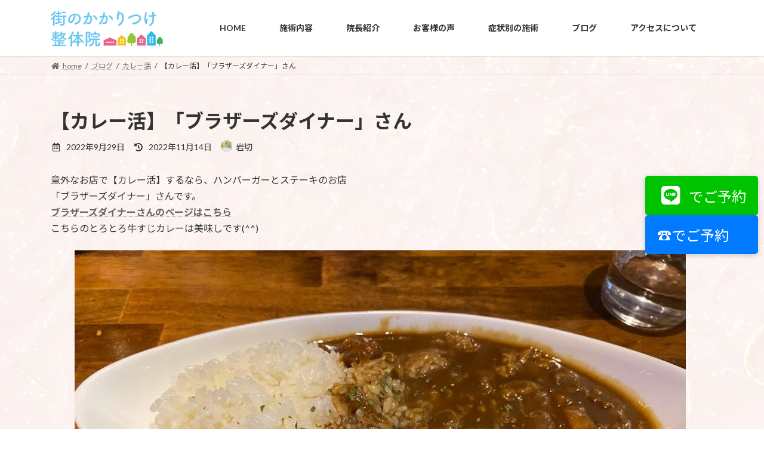

--- FILE ---
content_type: text/html; charset=UTF-8
request_url: https://machinokakaritsuke.com/archives/2493
body_size: 23696
content:
<!DOCTYPE html>
<html lang="ja">
<head>
<meta charset="utf-8">
<meta http-equiv="X-UA-Compatible" content="IE=edge">
<meta name="viewport" content="width=device-width, initial-scale=1">
<!-- Google tag (gtag.js) --><script async src="https://www.googletagmanager.com/gtag/js?id=G-9DD8N7KXN4"></script><script>window.dataLayer = window.dataLayer || [];function gtag(){dataLayer.push(arguments);}gtag('js', new Date());gtag('config', 'G-9DD8N7KXN4');</script>
<title>【カレー活】「ブラザーズダイナー」さん | 街のかかりつけ整体院｜熊本市中央区新町</title>
<meta name='robots' content='max-image-preview:large' />
<link rel="alternate" type="application/rss+xml" title="街のかかりつけ整体院｜熊本市中央区新町 &raquo; フィード" href="https://machinokakaritsuke.com/feed" />
<link rel="alternate" type="application/rss+xml" title="街のかかりつけ整体院｜熊本市中央区新町 &raquo; コメントフィード" href="https://machinokakaritsuke.com/comments/feed" />
<link rel="alternate" title="oEmbed (JSON)" type="application/json+oembed" href="https://machinokakaritsuke.com/wp-json/oembed/1.0/embed?url=https%3A%2F%2Fmachinokakaritsuke.com%2Farchives%2F2493" />
<link rel="alternate" title="oEmbed (XML)" type="text/xml+oembed" href="https://machinokakaritsuke.com/wp-json/oembed/1.0/embed?url=https%3A%2F%2Fmachinokakaritsuke.com%2Farchives%2F2493&#038;format=xml" />
<meta name="description" content="意外なお店で【カレー活】するなら、ハンバーガーとステーキのお店「ブラザーズダイナー」さんです。ブラザーズダイナーさんのページはこちらこちらのとろとろ牛すじカレーは美味しです(^^)カレーに牛すじ、我が家ではお目にかかれませんが相性抜群！辛さは控えめですがうま味濃厚です。看板メニューのハンバーガーはアメリカンサイズでインパクトが凄い。カレー活の息抜きにハンバーガーも食べてみなければ！今回も美味しいカレーをありがとうございました。ごちそうさまでした！~~" /><style id='wp-img-auto-sizes-contain-inline-css' type='text/css'>
img:is([sizes=auto i],[sizes^="auto," i]){contain-intrinsic-size:3000px 1500px}
/*# sourceURL=wp-img-auto-sizes-contain-inline-css */
</style>
<link rel='stylesheet' id='vkExUnit_common_style-css' href='https://machinokakaritsuke.com/wp-content/plugins/vk-all-in-one-expansion-unit/assets/css/vkExUnit_style.css?ver=9.113.0.1' type='text/css' media='all' />
<style id='vkExUnit_common_style-inline-css' type='text/css'>
.grecaptcha-badge{bottom: 85px !important;}
:root {--ver_page_top_button_url:url(https://machinokakaritsuke.com/wp-content/plugins/vk-all-in-one-expansion-unit/assets/images/to-top-btn-icon.svg);}@font-face {font-weight: normal;font-style: normal;font-family: "vk_sns";src: url("https://machinokakaritsuke.com/wp-content/plugins/vk-all-in-one-expansion-unit/inc/sns/icons/fonts/vk_sns.eot?-bq20cj");src: url("https://machinokakaritsuke.com/wp-content/plugins/vk-all-in-one-expansion-unit/inc/sns/icons/fonts/vk_sns.eot?#iefix-bq20cj") format("embedded-opentype"),url("https://machinokakaritsuke.com/wp-content/plugins/vk-all-in-one-expansion-unit/inc/sns/icons/fonts/vk_sns.woff?-bq20cj") format("woff"),url("https://machinokakaritsuke.com/wp-content/plugins/vk-all-in-one-expansion-unit/inc/sns/icons/fonts/vk_sns.ttf?-bq20cj") format("truetype"),url("https://machinokakaritsuke.com/wp-content/plugins/vk-all-in-one-expansion-unit/inc/sns/icons/fonts/vk_sns.svg?-bq20cj#vk_sns") format("svg");}
/*# sourceURL=vkExUnit_common_style-inline-css */
</style>
<style id='wp-emoji-styles-inline-css' type='text/css'>

	img.wp-smiley, img.emoji {
		display: inline !important;
		border: none !important;
		box-shadow: none !important;
		height: 1em !important;
		width: 1em !important;
		margin: 0 0.07em !important;
		vertical-align: -0.1em !important;
		background: none !important;
		padding: 0 !important;
	}
/*# sourceURL=wp-emoji-styles-inline-css */
</style>
<style id='wp-block-library-inline-css' type='text/css'>
:root{--wp-block-synced-color:#7a00df;--wp-block-synced-color--rgb:122,0,223;--wp-bound-block-color:var(--wp-block-synced-color);--wp-editor-canvas-background:#ddd;--wp-admin-theme-color:#007cba;--wp-admin-theme-color--rgb:0,124,186;--wp-admin-theme-color-darker-10:#006ba1;--wp-admin-theme-color-darker-10--rgb:0,107,160.5;--wp-admin-theme-color-darker-20:#005a87;--wp-admin-theme-color-darker-20--rgb:0,90,135;--wp-admin-border-width-focus:2px}@media (min-resolution:192dpi){:root{--wp-admin-border-width-focus:1.5px}}.wp-element-button{cursor:pointer}:root .has-very-light-gray-background-color{background-color:#eee}:root .has-very-dark-gray-background-color{background-color:#313131}:root .has-very-light-gray-color{color:#eee}:root .has-very-dark-gray-color{color:#313131}:root .has-vivid-green-cyan-to-vivid-cyan-blue-gradient-background{background:linear-gradient(135deg,#00d084,#0693e3)}:root .has-purple-crush-gradient-background{background:linear-gradient(135deg,#34e2e4,#4721fb 50%,#ab1dfe)}:root .has-hazy-dawn-gradient-background{background:linear-gradient(135deg,#faaca8,#dad0ec)}:root .has-subdued-olive-gradient-background{background:linear-gradient(135deg,#fafae1,#67a671)}:root .has-atomic-cream-gradient-background{background:linear-gradient(135deg,#fdd79a,#004a59)}:root .has-nightshade-gradient-background{background:linear-gradient(135deg,#330968,#31cdcf)}:root .has-midnight-gradient-background{background:linear-gradient(135deg,#020381,#2874fc)}:root{--wp--preset--font-size--normal:16px;--wp--preset--font-size--huge:42px}.has-regular-font-size{font-size:1em}.has-larger-font-size{font-size:2.625em}.has-normal-font-size{font-size:var(--wp--preset--font-size--normal)}.has-huge-font-size{font-size:var(--wp--preset--font-size--huge)}.has-text-align-center{text-align:center}.has-text-align-left{text-align:left}.has-text-align-right{text-align:right}.has-fit-text{white-space:nowrap!important}#end-resizable-editor-section{display:none}.aligncenter{clear:both}.items-justified-left{justify-content:flex-start}.items-justified-center{justify-content:center}.items-justified-right{justify-content:flex-end}.items-justified-space-between{justify-content:space-between}.screen-reader-text{border:0;clip-path:inset(50%);height:1px;margin:-1px;overflow:hidden;padding:0;position:absolute;width:1px;word-wrap:normal!important}.screen-reader-text:focus{background-color:#ddd;clip-path:none;color:#444;display:block;font-size:1em;height:auto;left:5px;line-height:normal;padding:15px 23px 14px;text-decoration:none;top:5px;width:auto;z-index:100000}html :where(.has-border-color){border-style:solid}html :where([style*=border-top-color]){border-top-style:solid}html :where([style*=border-right-color]){border-right-style:solid}html :where([style*=border-bottom-color]){border-bottom-style:solid}html :where([style*=border-left-color]){border-left-style:solid}html :where([style*=border-width]){border-style:solid}html :where([style*=border-top-width]){border-top-style:solid}html :where([style*=border-right-width]){border-right-style:solid}html :where([style*=border-bottom-width]){border-bottom-style:solid}html :where([style*=border-left-width]){border-left-style:solid}html :where(img[class*=wp-image-]){height:auto;max-width:100%}:where(figure){margin:0 0 1em}html :where(.is-position-sticky){--wp-admin--admin-bar--position-offset:var(--wp-admin--admin-bar--height,0px)}@media screen and (max-width:600px){html :where(.is-position-sticky){--wp-admin--admin-bar--position-offset:0px}}
.vk-cols--reverse{flex-direction:row-reverse}.vk-cols--hasbtn{margin-bottom:0}.vk-cols--hasbtn>.row>.vk_gridColumn_item,.vk-cols--hasbtn>.wp-block-column{position:relative;padding-bottom:3em}.vk-cols--hasbtn>.row>.vk_gridColumn_item>.wp-block-buttons,.vk-cols--hasbtn>.row>.vk_gridColumn_item>.vk_button,.vk-cols--hasbtn>.wp-block-column>.wp-block-buttons,.vk-cols--hasbtn>.wp-block-column>.vk_button{position:absolute;bottom:0;width:100%}.vk-cols--fit.wp-block-columns{gap:0}.vk-cols--fit.wp-block-columns,.vk-cols--fit.wp-block-columns:not(.is-not-stacked-on-mobile){margin-top:0;margin-bottom:0;justify-content:space-between}.vk-cols--fit.wp-block-columns>.wp-block-column *:last-child,.vk-cols--fit.wp-block-columns:not(.is-not-stacked-on-mobile)>.wp-block-column *:last-child{margin-bottom:0}.vk-cols--fit.wp-block-columns>.wp-block-column>.wp-block-cover,.vk-cols--fit.wp-block-columns:not(.is-not-stacked-on-mobile)>.wp-block-column>.wp-block-cover{margin-top:0}.vk-cols--fit.wp-block-columns.has-background,.vk-cols--fit.wp-block-columns:not(.is-not-stacked-on-mobile).has-background{padding:0}@media(max-width: 599px){.vk-cols--fit.wp-block-columns:not(.has-background)>.wp-block-column:not(.has-background),.vk-cols--fit.wp-block-columns:not(.is-not-stacked-on-mobile):not(.has-background)>.wp-block-column:not(.has-background){padding-left:0 !important;padding-right:0 !important}}@media(min-width: 782px){.vk-cols--fit.wp-block-columns .block-editor-block-list__block.wp-block-column:not(:first-child),.vk-cols--fit.wp-block-columns>.wp-block-column:not(:first-child),.vk-cols--fit.wp-block-columns:not(.is-not-stacked-on-mobile) .block-editor-block-list__block.wp-block-column:not(:first-child),.vk-cols--fit.wp-block-columns:not(.is-not-stacked-on-mobile)>.wp-block-column:not(:first-child){margin-left:0}}@media(min-width: 600px)and (max-width: 781px){.vk-cols--fit.wp-block-columns .wp-block-column:nth-child(2n),.vk-cols--fit.wp-block-columns:not(.is-not-stacked-on-mobile) .wp-block-column:nth-child(2n){margin-left:0}.vk-cols--fit.wp-block-columns .wp-block-column:not(:only-child),.vk-cols--fit.wp-block-columns:not(.is-not-stacked-on-mobile) .wp-block-column:not(:only-child){flex-basis:50% !important}}.vk-cols--fit--gap1.wp-block-columns{gap:1px}@media(min-width: 600px)and (max-width: 781px){.vk-cols--fit--gap1.wp-block-columns .wp-block-column:not(:only-child){flex-basis:calc(50% - 1px) !important}}.vk-cols--fit.vk-cols--grid>.block-editor-block-list__block,.vk-cols--fit.vk-cols--grid>.wp-block-column,.vk-cols--fit.vk-cols--grid:not(.is-not-stacked-on-mobile)>.block-editor-block-list__block,.vk-cols--fit.vk-cols--grid:not(.is-not-stacked-on-mobile)>.wp-block-column{flex-basis:50%;box-sizing:border-box}@media(max-width: 599px){.vk-cols--fit.vk-cols--grid.vk-cols--grid--alignfull>.wp-block-column:nth-child(2)>.wp-block-cover,.vk-cols--fit.vk-cols--grid.vk-cols--grid--alignfull>.wp-block-column:nth-child(2)>.vk_outer,.vk-cols--fit.vk-cols--grid:not(.is-not-stacked-on-mobile).vk-cols--grid--alignfull>.wp-block-column:nth-child(2)>.wp-block-cover,.vk-cols--fit.vk-cols--grid:not(.is-not-stacked-on-mobile).vk-cols--grid--alignfull>.wp-block-column:nth-child(2)>.vk_outer{width:100vw;margin-right:calc((100% - 100vw)/2);margin-left:calc((100% - 100vw)/2)}}@media(min-width: 600px){.vk-cols--fit.vk-cols--grid.vk-cols--grid--alignfull>.wp-block-column:nth-child(2)>.wp-block-cover,.vk-cols--fit.vk-cols--grid.vk-cols--grid--alignfull>.wp-block-column:nth-child(2)>.vk_outer,.vk-cols--fit.vk-cols--grid:not(.is-not-stacked-on-mobile).vk-cols--grid--alignfull>.wp-block-column:nth-child(2)>.wp-block-cover,.vk-cols--fit.vk-cols--grid:not(.is-not-stacked-on-mobile).vk-cols--grid--alignfull>.wp-block-column:nth-child(2)>.vk_outer{margin-right:calc(100% - 50vw);width:50vw}}@media(min-width: 600px){.vk-cols--fit.vk-cols--grid.vk-cols--grid--alignfull.vk-cols--reverse>.wp-block-column,.vk-cols--fit.vk-cols--grid:not(.is-not-stacked-on-mobile).vk-cols--grid--alignfull.vk-cols--reverse>.wp-block-column{margin-left:0;margin-right:0}.vk-cols--fit.vk-cols--grid.vk-cols--grid--alignfull.vk-cols--reverse>.wp-block-column:nth-child(2)>.wp-block-cover,.vk-cols--fit.vk-cols--grid.vk-cols--grid--alignfull.vk-cols--reverse>.wp-block-column:nth-child(2)>.vk_outer,.vk-cols--fit.vk-cols--grid:not(.is-not-stacked-on-mobile).vk-cols--grid--alignfull.vk-cols--reverse>.wp-block-column:nth-child(2)>.wp-block-cover,.vk-cols--fit.vk-cols--grid:not(.is-not-stacked-on-mobile).vk-cols--grid--alignfull.vk-cols--reverse>.wp-block-column:nth-child(2)>.vk_outer{margin-left:calc(100% - 50vw)}}.vk-cols--menu h2,.vk-cols--menu h3,.vk-cols--menu h4,.vk-cols--menu h5{margin-bottom:.2em;text-shadow:#000 0 0 10px}.vk-cols--menu h2:first-child,.vk-cols--menu h3:first-child,.vk-cols--menu h4:first-child,.vk-cols--menu h5:first-child{margin-top:0}.vk-cols--menu p{margin-bottom:1rem;text-shadow:#000 0 0 10px}.vk-cols--menu .wp-block-cover__inner-container:last-child{margin-bottom:0}.vk-cols--fitbnrs .wp-block-column .wp-block-cover:hover img{filter:unset}.vk-cols--fitbnrs .wp-block-column .wp-block-cover:hover{background-color:unset}.vk-cols--fitbnrs .wp-block-column .wp-block-cover:hover .wp-block-cover__image-background{filter:unset !important}.vk-cols--fitbnrs .wp-block-cover .wp-block-cover__inner-container{position:absolute;height:100%;width:100%}.vk-cols--fitbnrs .vk_button{height:100%;margin:0}.vk-cols--fitbnrs .vk_button .vk_button_btn,.vk-cols--fitbnrs .vk_button .btn{height:100%;width:100%;border:none;box-shadow:none;background-color:unset !important;transition:unset}.vk-cols--fitbnrs .vk_button .vk_button_btn:hover,.vk-cols--fitbnrs .vk_button .btn:hover{transition:unset}.vk-cols--fitbnrs .vk_button .vk_button_btn:after,.vk-cols--fitbnrs .vk_button .btn:after{border:none}.vk-cols--fitbnrs .vk_button .vk_button_link_txt{width:100%;position:absolute;top:50%;left:50%;transform:translateY(-50%) translateX(-50%);font-size:2rem;text-shadow:#000 0 0 10px}.vk-cols--fitbnrs .vk_button .vk_button_link_subCaption{width:100%;position:absolute;top:calc(50% + 2.2em);left:50%;transform:translateY(-50%) translateX(-50%);text-shadow:#000 0 0 10px}@media(min-width: 992px){.vk-cols--media.wp-block-columns{gap:3rem}}.vk-fit-map figure{margin-bottom:0}.vk-fit-map iframe{position:relative;margin-bottom:0;display:block;max-height:400px;width:100vw}.vk-fit-map:is(.alignfull,.alignwide) div{max-width:100%}.vk-table--th--width25 :where(tr>*:first-child){width:25%}.vk-table--th--width30 :where(tr>*:first-child){width:30%}.vk-table--th--width35 :where(tr>*:first-child){width:35%}.vk-table--th--width40 :where(tr>*:first-child){width:40%}.vk-table--th--bg-bright :where(tr>*:first-child){background-color:var(--wp--preset--color--bg-secondary, rgba(0, 0, 0, 0.05))}@media(max-width: 599px){.vk-table--mobile-block :is(th,td){width:100%;display:block}.vk-table--mobile-block.wp-block-table table :is(th,td){border-top:none}}.vk-table--width--th25 :where(tr>*:first-child){width:25%}.vk-table--width--th30 :where(tr>*:first-child){width:30%}.vk-table--width--th35 :where(tr>*:first-child){width:35%}.vk-table--width--th40 :where(tr>*:first-child){width:40%}.no-margin{margin:0}@media(max-width: 599px){.wp-block-image.vk-aligncenter--mobile>.alignright{float:none;margin-left:auto;margin-right:auto}.vk-no-padding-horizontal--mobile{padding-left:0 !important;padding-right:0 !important}}
/* VK Color Palettes */:root{ --wp--preset--color--vk-color-primary:#dd3333}/* --vk-color-primary is deprecated. */:root{ --vk-color-primary: var(--wp--preset--color--vk-color-primary);}:root{ --wp--preset--color--vk-color-primary-dark:#b12929}/* --vk-color-primary-dark is deprecated. */:root{ --vk-color-primary-dark: var(--wp--preset--color--vk-color-primary-dark);}:root{ --wp--preset--color--vk-color-primary-vivid:#f33838}/* --vk-color-primary-vivid is deprecated. */:root{ --vk-color-primary-vivid: var(--wp--preset--color--vk-color-primary-vivid);}

/*# sourceURL=wp-block-library-inline-css */
</style><style id='wp-block-archives-inline-css' type='text/css'>
.wp-block-archives{box-sizing:border-box}.wp-block-archives-dropdown label{display:block}
/*# sourceURL=https://machinokakaritsuke.com/wp-includes/blocks/archives/style.min.css */
</style>
<style id='wp-block-categories-inline-css' type='text/css'>
.wp-block-categories{box-sizing:border-box}.wp-block-categories.alignleft{margin-right:2em}.wp-block-categories.alignright{margin-left:2em}.wp-block-categories.wp-block-categories-dropdown.aligncenter{text-align:center}.wp-block-categories .wp-block-categories__label{display:block;width:100%}
/*# sourceURL=https://machinokakaritsuke.com/wp-includes/blocks/categories/style.min.css */
</style>
<style id='wp-block-cover-inline-css' type='text/css'>
.wp-block-cover,.wp-block-cover-image{align-items:center;background-position:50%;box-sizing:border-box;display:flex;justify-content:center;min-height:430px;overflow:hidden;overflow:clip;padding:1em;position:relative}.wp-block-cover .has-background-dim:not([class*=-background-color]),.wp-block-cover-image .has-background-dim:not([class*=-background-color]),.wp-block-cover-image.has-background-dim:not([class*=-background-color]),.wp-block-cover.has-background-dim:not([class*=-background-color]){background-color:#000}.wp-block-cover .has-background-dim.has-background-gradient,.wp-block-cover-image .has-background-dim.has-background-gradient{background-color:initial}.wp-block-cover-image.has-background-dim:before,.wp-block-cover.has-background-dim:before{background-color:inherit;content:""}.wp-block-cover .wp-block-cover__background,.wp-block-cover .wp-block-cover__gradient-background,.wp-block-cover-image .wp-block-cover__background,.wp-block-cover-image .wp-block-cover__gradient-background,.wp-block-cover-image.has-background-dim:not(.has-background-gradient):before,.wp-block-cover.has-background-dim:not(.has-background-gradient):before{bottom:0;left:0;opacity:.5;position:absolute;right:0;top:0}.wp-block-cover-image.has-background-dim.has-background-dim-10 .wp-block-cover__background,.wp-block-cover-image.has-background-dim.has-background-dim-10 .wp-block-cover__gradient-background,.wp-block-cover-image.has-background-dim.has-background-dim-10:not(.has-background-gradient):before,.wp-block-cover.has-background-dim.has-background-dim-10 .wp-block-cover__background,.wp-block-cover.has-background-dim.has-background-dim-10 .wp-block-cover__gradient-background,.wp-block-cover.has-background-dim.has-background-dim-10:not(.has-background-gradient):before{opacity:.1}.wp-block-cover-image.has-background-dim.has-background-dim-20 .wp-block-cover__background,.wp-block-cover-image.has-background-dim.has-background-dim-20 .wp-block-cover__gradient-background,.wp-block-cover-image.has-background-dim.has-background-dim-20:not(.has-background-gradient):before,.wp-block-cover.has-background-dim.has-background-dim-20 .wp-block-cover__background,.wp-block-cover.has-background-dim.has-background-dim-20 .wp-block-cover__gradient-background,.wp-block-cover.has-background-dim.has-background-dim-20:not(.has-background-gradient):before{opacity:.2}.wp-block-cover-image.has-background-dim.has-background-dim-30 .wp-block-cover__background,.wp-block-cover-image.has-background-dim.has-background-dim-30 .wp-block-cover__gradient-background,.wp-block-cover-image.has-background-dim.has-background-dim-30:not(.has-background-gradient):before,.wp-block-cover.has-background-dim.has-background-dim-30 .wp-block-cover__background,.wp-block-cover.has-background-dim.has-background-dim-30 .wp-block-cover__gradient-background,.wp-block-cover.has-background-dim.has-background-dim-30:not(.has-background-gradient):before{opacity:.3}.wp-block-cover-image.has-background-dim.has-background-dim-40 .wp-block-cover__background,.wp-block-cover-image.has-background-dim.has-background-dim-40 .wp-block-cover__gradient-background,.wp-block-cover-image.has-background-dim.has-background-dim-40:not(.has-background-gradient):before,.wp-block-cover.has-background-dim.has-background-dim-40 .wp-block-cover__background,.wp-block-cover.has-background-dim.has-background-dim-40 .wp-block-cover__gradient-background,.wp-block-cover.has-background-dim.has-background-dim-40:not(.has-background-gradient):before{opacity:.4}.wp-block-cover-image.has-background-dim.has-background-dim-50 .wp-block-cover__background,.wp-block-cover-image.has-background-dim.has-background-dim-50 .wp-block-cover__gradient-background,.wp-block-cover-image.has-background-dim.has-background-dim-50:not(.has-background-gradient):before,.wp-block-cover.has-background-dim.has-background-dim-50 .wp-block-cover__background,.wp-block-cover.has-background-dim.has-background-dim-50 .wp-block-cover__gradient-background,.wp-block-cover.has-background-dim.has-background-dim-50:not(.has-background-gradient):before{opacity:.5}.wp-block-cover-image.has-background-dim.has-background-dim-60 .wp-block-cover__background,.wp-block-cover-image.has-background-dim.has-background-dim-60 .wp-block-cover__gradient-background,.wp-block-cover-image.has-background-dim.has-background-dim-60:not(.has-background-gradient):before,.wp-block-cover.has-background-dim.has-background-dim-60 .wp-block-cover__background,.wp-block-cover.has-background-dim.has-background-dim-60 .wp-block-cover__gradient-background,.wp-block-cover.has-background-dim.has-background-dim-60:not(.has-background-gradient):before{opacity:.6}.wp-block-cover-image.has-background-dim.has-background-dim-70 .wp-block-cover__background,.wp-block-cover-image.has-background-dim.has-background-dim-70 .wp-block-cover__gradient-background,.wp-block-cover-image.has-background-dim.has-background-dim-70:not(.has-background-gradient):before,.wp-block-cover.has-background-dim.has-background-dim-70 .wp-block-cover__background,.wp-block-cover.has-background-dim.has-background-dim-70 .wp-block-cover__gradient-background,.wp-block-cover.has-background-dim.has-background-dim-70:not(.has-background-gradient):before{opacity:.7}.wp-block-cover-image.has-background-dim.has-background-dim-80 .wp-block-cover__background,.wp-block-cover-image.has-background-dim.has-background-dim-80 .wp-block-cover__gradient-background,.wp-block-cover-image.has-background-dim.has-background-dim-80:not(.has-background-gradient):before,.wp-block-cover.has-background-dim.has-background-dim-80 .wp-block-cover__background,.wp-block-cover.has-background-dim.has-background-dim-80 .wp-block-cover__gradient-background,.wp-block-cover.has-background-dim.has-background-dim-80:not(.has-background-gradient):before{opacity:.8}.wp-block-cover-image.has-background-dim.has-background-dim-90 .wp-block-cover__background,.wp-block-cover-image.has-background-dim.has-background-dim-90 .wp-block-cover__gradient-background,.wp-block-cover-image.has-background-dim.has-background-dim-90:not(.has-background-gradient):before,.wp-block-cover.has-background-dim.has-background-dim-90 .wp-block-cover__background,.wp-block-cover.has-background-dim.has-background-dim-90 .wp-block-cover__gradient-background,.wp-block-cover.has-background-dim.has-background-dim-90:not(.has-background-gradient):before{opacity:.9}.wp-block-cover-image.has-background-dim.has-background-dim-100 .wp-block-cover__background,.wp-block-cover-image.has-background-dim.has-background-dim-100 .wp-block-cover__gradient-background,.wp-block-cover-image.has-background-dim.has-background-dim-100:not(.has-background-gradient):before,.wp-block-cover.has-background-dim.has-background-dim-100 .wp-block-cover__background,.wp-block-cover.has-background-dim.has-background-dim-100 .wp-block-cover__gradient-background,.wp-block-cover.has-background-dim.has-background-dim-100:not(.has-background-gradient):before{opacity:1}.wp-block-cover .wp-block-cover__background.has-background-dim.has-background-dim-0,.wp-block-cover .wp-block-cover__gradient-background.has-background-dim.has-background-dim-0,.wp-block-cover-image .wp-block-cover__background.has-background-dim.has-background-dim-0,.wp-block-cover-image .wp-block-cover__gradient-background.has-background-dim.has-background-dim-0{opacity:0}.wp-block-cover .wp-block-cover__background.has-background-dim.has-background-dim-10,.wp-block-cover .wp-block-cover__gradient-background.has-background-dim.has-background-dim-10,.wp-block-cover-image .wp-block-cover__background.has-background-dim.has-background-dim-10,.wp-block-cover-image .wp-block-cover__gradient-background.has-background-dim.has-background-dim-10{opacity:.1}.wp-block-cover .wp-block-cover__background.has-background-dim.has-background-dim-20,.wp-block-cover .wp-block-cover__gradient-background.has-background-dim.has-background-dim-20,.wp-block-cover-image .wp-block-cover__background.has-background-dim.has-background-dim-20,.wp-block-cover-image .wp-block-cover__gradient-background.has-background-dim.has-background-dim-20{opacity:.2}.wp-block-cover .wp-block-cover__background.has-background-dim.has-background-dim-30,.wp-block-cover .wp-block-cover__gradient-background.has-background-dim.has-background-dim-30,.wp-block-cover-image .wp-block-cover__background.has-background-dim.has-background-dim-30,.wp-block-cover-image .wp-block-cover__gradient-background.has-background-dim.has-background-dim-30{opacity:.3}.wp-block-cover .wp-block-cover__background.has-background-dim.has-background-dim-40,.wp-block-cover .wp-block-cover__gradient-background.has-background-dim.has-background-dim-40,.wp-block-cover-image .wp-block-cover__background.has-background-dim.has-background-dim-40,.wp-block-cover-image .wp-block-cover__gradient-background.has-background-dim.has-background-dim-40{opacity:.4}.wp-block-cover .wp-block-cover__background.has-background-dim.has-background-dim-50,.wp-block-cover .wp-block-cover__gradient-background.has-background-dim.has-background-dim-50,.wp-block-cover-image .wp-block-cover__background.has-background-dim.has-background-dim-50,.wp-block-cover-image .wp-block-cover__gradient-background.has-background-dim.has-background-dim-50{opacity:.5}.wp-block-cover .wp-block-cover__background.has-background-dim.has-background-dim-60,.wp-block-cover .wp-block-cover__gradient-background.has-background-dim.has-background-dim-60,.wp-block-cover-image .wp-block-cover__background.has-background-dim.has-background-dim-60,.wp-block-cover-image .wp-block-cover__gradient-background.has-background-dim.has-background-dim-60{opacity:.6}.wp-block-cover .wp-block-cover__background.has-background-dim.has-background-dim-70,.wp-block-cover .wp-block-cover__gradient-background.has-background-dim.has-background-dim-70,.wp-block-cover-image .wp-block-cover__background.has-background-dim.has-background-dim-70,.wp-block-cover-image .wp-block-cover__gradient-background.has-background-dim.has-background-dim-70{opacity:.7}.wp-block-cover .wp-block-cover__background.has-background-dim.has-background-dim-80,.wp-block-cover .wp-block-cover__gradient-background.has-background-dim.has-background-dim-80,.wp-block-cover-image .wp-block-cover__background.has-background-dim.has-background-dim-80,.wp-block-cover-image .wp-block-cover__gradient-background.has-background-dim.has-background-dim-80{opacity:.8}.wp-block-cover .wp-block-cover__background.has-background-dim.has-background-dim-90,.wp-block-cover .wp-block-cover__gradient-background.has-background-dim.has-background-dim-90,.wp-block-cover-image .wp-block-cover__background.has-background-dim.has-background-dim-90,.wp-block-cover-image .wp-block-cover__gradient-background.has-background-dim.has-background-dim-90{opacity:.9}.wp-block-cover .wp-block-cover__background.has-background-dim.has-background-dim-100,.wp-block-cover .wp-block-cover__gradient-background.has-background-dim.has-background-dim-100,.wp-block-cover-image .wp-block-cover__background.has-background-dim.has-background-dim-100,.wp-block-cover-image .wp-block-cover__gradient-background.has-background-dim.has-background-dim-100{opacity:1}.wp-block-cover-image.alignleft,.wp-block-cover-image.alignright,.wp-block-cover.alignleft,.wp-block-cover.alignright{max-width:420px;width:100%}.wp-block-cover-image.aligncenter,.wp-block-cover-image.alignleft,.wp-block-cover-image.alignright,.wp-block-cover.aligncenter,.wp-block-cover.alignleft,.wp-block-cover.alignright{display:flex}.wp-block-cover .wp-block-cover__inner-container,.wp-block-cover-image .wp-block-cover__inner-container{color:inherit;position:relative;width:100%}.wp-block-cover-image.is-position-top-left,.wp-block-cover.is-position-top-left{align-items:flex-start;justify-content:flex-start}.wp-block-cover-image.is-position-top-center,.wp-block-cover.is-position-top-center{align-items:flex-start;justify-content:center}.wp-block-cover-image.is-position-top-right,.wp-block-cover.is-position-top-right{align-items:flex-start;justify-content:flex-end}.wp-block-cover-image.is-position-center-left,.wp-block-cover.is-position-center-left{align-items:center;justify-content:flex-start}.wp-block-cover-image.is-position-center-center,.wp-block-cover.is-position-center-center{align-items:center;justify-content:center}.wp-block-cover-image.is-position-center-right,.wp-block-cover.is-position-center-right{align-items:center;justify-content:flex-end}.wp-block-cover-image.is-position-bottom-left,.wp-block-cover.is-position-bottom-left{align-items:flex-end;justify-content:flex-start}.wp-block-cover-image.is-position-bottom-center,.wp-block-cover.is-position-bottom-center{align-items:flex-end;justify-content:center}.wp-block-cover-image.is-position-bottom-right,.wp-block-cover.is-position-bottom-right{align-items:flex-end;justify-content:flex-end}.wp-block-cover-image.has-custom-content-position.has-custom-content-position .wp-block-cover__inner-container,.wp-block-cover.has-custom-content-position.has-custom-content-position .wp-block-cover__inner-container{margin:0}.wp-block-cover-image.has-custom-content-position.has-custom-content-position.is-position-bottom-left .wp-block-cover__inner-container,.wp-block-cover-image.has-custom-content-position.has-custom-content-position.is-position-bottom-right .wp-block-cover__inner-container,.wp-block-cover-image.has-custom-content-position.has-custom-content-position.is-position-center-left .wp-block-cover__inner-container,.wp-block-cover-image.has-custom-content-position.has-custom-content-position.is-position-center-right .wp-block-cover__inner-container,.wp-block-cover-image.has-custom-content-position.has-custom-content-position.is-position-top-left .wp-block-cover__inner-container,.wp-block-cover-image.has-custom-content-position.has-custom-content-position.is-position-top-right .wp-block-cover__inner-container,.wp-block-cover.has-custom-content-position.has-custom-content-position.is-position-bottom-left .wp-block-cover__inner-container,.wp-block-cover.has-custom-content-position.has-custom-content-position.is-position-bottom-right .wp-block-cover__inner-container,.wp-block-cover.has-custom-content-position.has-custom-content-position.is-position-center-left .wp-block-cover__inner-container,.wp-block-cover.has-custom-content-position.has-custom-content-position.is-position-center-right .wp-block-cover__inner-container,.wp-block-cover.has-custom-content-position.has-custom-content-position.is-position-top-left .wp-block-cover__inner-container,.wp-block-cover.has-custom-content-position.has-custom-content-position.is-position-top-right .wp-block-cover__inner-container{margin:0;width:auto}.wp-block-cover .wp-block-cover__image-background,.wp-block-cover video.wp-block-cover__video-background,.wp-block-cover-image .wp-block-cover__image-background,.wp-block-cover-image video.wp-block-cover__video-background{border:none;bottom:0;box-shadow:none;height:100%;left:0;margin:0;max-height:none;max-width:none;object-fit:cover;outline:none;padding:0;position:absolute;right:0;top:0;width:100%}.wp-block-cover-image.has-parallax,.wp-block-cover.has-parallax,.wp-block-cover__image-background.has-parallax,video.wp-block-cover__video-background.has-parallax{background-attachment:fixed;background-repeat:no-repeat;background-size:cover}@supports (-webkit-touch-callout:inherit){.wp-block-cover-image.has-parallax,.wp-block-cover.has-parallax,.wp-block-cover__image-background.has-parallax,video.wp-block-cover__video-background.has-parallax{background-attachment:scroll}}@media (prefers-reduced-motion:reduce){.wp-block-cover-image.has-parallax,.wp-block-cover.has-parallax,.wp-block-cover__image-background.has-parallax,video.wp-block-cover__video-background.has-parallax{background-attachment:scroll}}.wp-block-cover-image.is-repeated,.wp-block-cover.is-repeated,.wp-block-cover__image-background.is-repeated,video.wp-block-cover__video-background.is-repeated{background-repeat:repeat;background-size:auto}.wp-block-cover-image-text,.wp-block-cover-image-text a,.wp-block-cover-image-text a:active,.wp-block-cover-image-text a:focus,.wp-block-cover-image-text a:hover,.wp-block-cover-text,.wp-block-cover-text a,.wp-block-cover-text a:active,.wp-block-cover-text a:focus,.wp-block-cover-text a:hover,section.wp-block-cover-image h2,section.wp-block-cover-image h2 a,section.wp-block-cover-image h2 a:active,section.wp-block-cover-image h2 a:focus,section.wp-block-cover-image h2 a:hover{color:#fff}.wp-block-cover-image .wp-block-cover.has-left-content{justify-content:flex-start}.wp-block-cover-image .wp-block-cover.has-right-content{justify-content:flex-end}.wp-block-cover-image.has-left-content .wp-block-cover-image-text,.wp-block-cover.has-left-content .wp-block-cover-text,section.wp-block-cover-image.has-left-content>h2{margin-left:0;text-align:left}.wp-block-cover-image.has-right-content .wp-block-cover-image-text,.wp-block-cover.has-right-content .wp-block-cover-text,section.wp-block-cover-image.has-right-content>h2{margin-right:0;text-align:right}.wp-block-cover .wp-block-cover-text,.wp-block-cover-image .wp-block-cover-image-text,section.wp-block-cover-image>h2{font-size:2em;line-height:1.25;margin-bottom:0;max-width:840px;padding:.44em;text-align:center;z-index:1}:where(.wp-block-cover-image:not(.has-text-color)),:where(.wp-block-cover:not(.has-text-color)){color:#fff}:where(.wp-block-cover-image.is-light:not(.has-text-color)),:where(.wp-block-cover.is-light:not(.has-text-color)){color:#000}:root :where(.wp-block-cover h1:not(.has-text-color)),:root :where(.wp-block-cover h2:not(.has-text-color)),:root :where(.wp-block-cover h3:not(.has-text-color)),:root :where(.wp-block-cover h4:not(.has-text-color)),:root :where(.wp-block-cover h5:not(.has-text-color)),:root :where(.wp-block-cover h6:not(.has-text-color)),:root :where(.wp-block-cover p:not(.has-text-color)){color:inherit}body:not(.editor-styles-wrapper) .wp-block-cover:not(.wp-block-cover:has(.wp-block-cover__background+.wp-block-cover__inner-container)) .wp-block-cover__image-background,body:not(.editor-styles-wrapper) .wp-block-cover:not(.wp-block-cover:has(.wp-block-cover__background+.wp-block-cover__inner-container)) .wp-block-cover__video-background{z-index:0}body:not(.editor-styles-wrapper) .wp-block-cover:not(.wp-block-cover:has(.wp-block-cover__background+.wp-block-cover__inner-container)) .wp-block-cover__background,body:not(.editor-styles-wrapper) .wp-block-cover:not(.wp-block-cover:has(.wp-block-cover__background+.wp-block-cover__inner-container)) .wp-block-cover__gradient-background,body:not(.editor-styles-wrapper) .wp-block-cover:not(.wp-block-cover:has(.wp-block-cover__background+.wp-block-cover__inner-container)) .wp-block-cover__inner-container,body:not(.editor-styles-wrapper) .wp-block-cover:not(.wp-block-cover:has(.wp-block-cover__background+.wp-block-cover__inner-container)).has-background-dim:not(.has-background-gradient):before{z-index:1}.has-modal-open body:not(.editor-styles-wrapper) .wp-block-cover:not(.wp-block-cover:has(.wp-block-cover__background+.wp-block-cover__inner-container)) .wp-block-cover__inner-container{z-index:auto}
/*# sourceURL=https://machinokakaritsuke.com/wp-includes/blocks/cover/style.min.css */
</style>
<style id='wp-block-heading-inline-css' type='text/css'>
h1:where(.wp-block-heading).has-background,h2:where(.wp-block-heading).has-background,h3:where(.wp-block-heading).has-background,h4:where(.wp-block-heading).has-background,h5:where(.wp-block-heading).has-background,h6:where(.wp-block-heading).has-background{padding:1.25em 2.375em}h1.has-text-align-left[style*=writing-mode]:where([style*=vertical-lr]),h1.has-text-align-right[style*=writing-mode]:where([style*=vertical-rl]),h2.has-text-align-left[style*=writing-mode]:where([style*=vertical-lr]),h2.has-text-align-right[style*=writing-mode]:where([style*=vertical-rl]),h3.has-text-align-left[style*=writing-mode]:where([style*=vertical-lr]),h3.has-text-align-right[style*=writing-mode]:where([style*=vertical-rl]),h4.has-text-align-left[style*=writing-mode]:where([style*=vertical-lr]),h4.has-text-align-right[style*=writing-mode]:where([style*=vertical-rl]),h5.has-text-align-left[style*=writing-mode]:where([style*=vertical-lr]),h5.has-text-align-right[style*=writing-mode]:where([style*=vertical-rl]),h6.has-text-align-left[style*=writing-mode]:where([style*=vertical-lr]),h6.has-text-align-right[style*=writing-mode]:where([style*=vertical-rl]){rotate:180deg}
/*# sourceURL=https://machinokakaritsuke.com/wp-includes/blocks/heading/style.min.css */
</style>
<style id='wp-block-image-inline-css' type='text/css'>
.wp-block-image>a,.wp-block-image>figure>a{display:inline-block}.wp-block-image img{box-sizing:border-box;height:auto;max-width:100%;vertical-align:bottom}@media not (prefers-reduced-motion){.wp-block-image img.hide{visibility:hidden}.wp-block-image img.show{animation:show-content-image .4s}}.wp-block-image[style*=border-radius] img,.wp-block-image[style*=border-radius]>a{border-radius:inherit}.wp-block-image.has-custom-border img{box-sizing:border-box}.wp-block-image.aligncenter{text-align:center}.wp-block-image.alignfull>a,.wp-block-image.alignwide>a{width:100%}.wp-block-image.alignfull img,.wp-block-image.alignwide img{height:auto;width:100%}.wp-block-image .aligncenter,.wp-block-image .alignleft,.wp-block-image .alignright,.wp-block-image.aligncenter,.wp-block-image.alignleft,.wp-block-image.alignright{display:table}.wp-block-image .aligncenter>figcaption,.wp-block-image .alignleft>figcaption,.wp-block-image .alignright>figcaption,.wp-block-image.aligncenter>figcaption,.wp-block-image.alignleft>figcaption,.wp-block-image.alignright>figcaption{caption-side:bottom;display:table-caption}.wp-block-image .alignleft{float:left;margin:.5em 1em .5em 0}.wp-block-image .alignright{float:right;margin:.5em 0 .5em 1em}.wp-block-image .aligncenter{margin-left:auto;margin-right:auto}.wp-block-image :where(figcaption){margin-bottom:1em;margin-top:.5em}.wp-block-image.is-style-circle-mask img{border-radius:9999px}@supports ((-webkit-mask-image:none) or (mask-image:none)) or (-webkit-mask-image:none){.wp-block-image.is-style-circle-mask img{border-radius:0;-webkit-mask-image:url('data:image/svg+xml;utf8,<svg viewBox="0 0 100 100" xmlns="http://www.w3.org/2000/svg"><circle cx="50" cy="50" r="50"/></svg>');mask-image:url('data:image/svg+xml;utf8,<svg viewBox="0 0 100 100" xmlns="http://www.w3.org/2000/svg"><circle cx="50" cy="50" r="50"/></svg>');mask-mode:alpha;-webkit-mask-position:center;mask-position:center;-webkit-mask-repeat:no-repeat;mask-repeat:no-repeat;-webkit-mask-size:contain;mask-size:contain}}:root :where(.wp-block-image.is-style-rounded img,.wp-block-image .is-style-rounded img){border-radius:9999px}.wp-block-image figure{margin:0}.wp-lightbox-container{display:flex;flex-direction:column;position:relative}.wp-lightbox-container img{cursor:zoom-in}.wp-lightbox-container img:hover+button{opacity:1}.wp-lightbox-container button{align-items:center;backdrop-filter:blur(16px) saturate(180%);background-color:#5a5a5a40;border:none;border-radius:4px;cursor:zoom-in;display:flex;height:20px;justify-content:center;opacity:0;padding:0;position:absolute;right:16px;text-align:center;top:16px;width:20px;z-index:100}@media not (prefers-reduced-motion){.wp-lightbox-container button{transition:opacity .2s ease}}.wp-lightbox-container button:focus-visible{outline:3px auto #5a5a5a40;outline:3px auto -webkit-focus-ring-color;outline-offset:3px}.wp-lightbox-container button:hover{cursor:pointer;opacity:1}.wp-lightbox-container button:focus{opacity:1}.wp-lightbox-container button:focus,.wp-lightbox-container button:hover,.wp-lightbox-container button:not(:hover):not(:active):not(.has-background){background-color:#5a5a5a40;border:none}.wp-lightbox-overlay{box-sizing:border-box;cursor:zoom-out;height:100vh;left:0;overflow:hidden;position:fixed;top:0;visibility:hidden;width:100%;z-index:100000}.wp-lightbox-overlay .close-button{align-items:center;cursor:pointer;display:flex;justify-content:center;min-height:40px;min-width:40px;padding:0;position:absolute;right:calc(env(safe-area-inset-right) + 16px);top:calc(env(safe-area-inset-top) + 16px);z-index:5000000}.wp-lightbox-overlay .close-button:focus,.wp-lightbox-overlay .close-button:hover,.wp-lightbox-overlay .close-button:not(:hover):not(:active):not(.has-background){background:none;border:none}.wp-lightbox-overlay .lightbox-image-container{height:var(--wp--lightbox-container-height);left:50%;overflow:hidden;position:absolute;top:50%;transform:translate(-50%,-50%);transform-origin:top left;width:var(--wp--lightbox-container-width);z-index:9999999999}.wp-lightbox-overlay .wp-block-image{align-items:center;box-sizing:border-box;display:flex;height:100%;justify-content:center;margin:0;position:relative;transform-origin:0 0;width:100%;z-index:3000000}.wp-lightbox-overlay .wp-block-image img{height:var(--wp--lightbox-image-height);min-height:var(--wp--lightbox-image-height);min-width:var(--wp--lightbox-image-width);width:var(--wp--lightbox-image-width)}.wp-lightbox-overlay .wp-block-image figcaption{display:none}.wp-lightbox-overlay button{background:none;border:none}.wp-lightbox-overlay .scrim{background-color:#fff;height:100%;opacity:.9;position:absolute;width:100%;z-index:2000000}.wp-lightbox-overlay.active{visibility:visible}@media not (prefers-reduced-motion){.wp-lightbox-overlay.active{animation:turn-on-visibility .25s both}.wp-lightbox-overlay.active img{animation:turn-on-visibility .35s both}.wp-lightbox-overlay.show-closing-animation:not(.active){animation:turn-off-visibility .35s both}.wp-lightbox-overlay.show-closing-animation:not(.active) img{animation:turn-off-visibility .25s both}.wp-lightbox-overlay.zoom.active{animation:none;opacity:1;visibility:visible}.wp-lightbox-overlay.zoom.active .lightbox-image-container{animation:lightbox-zoom-in .4s}.wp-lightbox-overlay.zoom.active .lightbox-image-container img{animation:none}.wp-lightbox-overlay.zoom.active .scrim{animation:turn-on-visibility .4s forwards}.wp-lightbox-overlay.zoom.show-closing-animation:not(.active){animation:none}.wp-lightbox-overlay.zoom.show-closing-animation:not(.active) .lightbox-image-container{animation:lightbox-zoom-out .4s}.wp-lightbox-overlay.zoom.show-closing-animation:not(.active) .lightbox-image-container img{animation:none}.wp-lightbox-overlay.zoom.show-closing-animation:not(.active) .scrim{animation:turn-off-visibility .4s forwards}}@keyframes show-content-image{0%{visibility:hidden}99%{visibility:hidden}to{visibility:visible}}@keyframes turn-on-visibility{0%{opacity:0}to{opacity:1}}@keyframes turn-off-visibility{0%{opacity:1;visibility:visible}99%{opacity:0;visibility:visible}to{opacity:0;visibility:hidden}}@keyframes lightbox-zoom-in{0%{transform:translate(calc((-100vw + var(--wp--lightbox-scrollbar-width))/2 + var(--wp--lightbox-initial-left-position)),calc(-50vh + var(--wp--lightbox-initial-top-position))) scale(var(--wp--lightbox-scale))}to{transform:translate(-50%,-50%) scale(1)}}@keyframes lightbox-zoom-out{0%{transform:translate(-50%,-50%) scale(1);visibility:visible}99%{visibility:visible}to{transform:translate(calc((-100vw + var(--wp--lightbox-scrollbar-width))/2 + var(--wp--lightbox-initial-left-position)),calc(-50vh + var(--wp--lightbox-initial-top-position))) scale(var(--wp--lightbox-scale));visibility:hidden}}
/*# sourceURL=https://machinokakaritsuke.com/wp-includes/blocks/image/style.min.css */
</style>
<style id='wp-block-code-inline-css' type='text/css'>
.wp-block-code{box-sizing:border-box}.wp-block-code code{
  /*!rtl:begin:ignore*/direction:ltr;display:block;font-family:inherit;overflow-wrap:break-word;text-align:initial;white-space:pre-wrap
  /*!rtl:end:ignore*/}
/*# sourceURL=https://machinokakaritsuke.com/wp-includes/blocks/code/style.min.css */
</style>
<style id='wp-block-columns-inline-css' type='text/css'>
.wp-block-columns{box-sizing:border-box;display:flex;flex-wrap:wrap!important}@media (min-width:782px){.wp-block-columns{flex-wrap:nowrap!important}}.wp-block-columns{align-items:normal!important}.wp-block-columns.are-vertically-aligned-top{align-items:flex-start}.wp-block-columns.are-vertically-aligned-center{align-items:center}.wp-block-columns.are-vertically-aligned-bottom{align-items:flex-end}@media (max-width:781px){.wp-block-columns:not(.is-not-stacked-on-mobile)>.wp-block-column{flex-basis:100%!important}}@media (min-width:782px){.wp-block-columns:not(.is-not-stacked-on-mobile)>.wp-block-column{flex-basis:0;flex-grow:1}.wp-block-columns:not(.is-not-stacked-on-mobile)>.wp-block-column[style*=flex-basis]{flex-grow:0}}.wp-block-columns.is-not-stacked-on-mobile{flex-wrap:nowrap!important}.wp-block-columns.is-not-stacked-on-mobile>.wp-block-column{flex-basis:0;flex-grow:1}.wp-block-columns.is-not-stacked-on-mobile>.wp-block-column[style*=flex-basis]{flex-grow:0}:where(.wp-block-columns){margin-bottom:1.75em}:where(.wp-block-columns.has-background){padding:1.25em 2.375em}.wp-block-column{flex-grow:1;min-width:0;overflow-wrap:break-word;word-break:break-word}.wp-block-column.is-vertically-aligned-top{align-self:flex-start}.wp-block-column.is-vertically-aligned-center{align-self:center}.wp-block-column.is-vertically-aligned-bottom{align-self:flex-end}.wp-block-column.is-vertically-aligned-stretch{align-self:stretch}.wp-block-column.is-vertically-aligned-bottom,.wp-block-column.is-vertically-aligned-center,.wp-block-column.is-vertically-aligned-top{width:100%}
/*# sourceURL=https://machinokakaritsuke.com/wp-includes/blocks/columns/style.min.css */
</style>
<style id='wp-block-group-inline-css' type='text/css'>
.wp-block-group{box-sizing:border-box}:where(.wp-block-group.wp-block-group-is-layout-constrained){position:relative}
/*# sourceURL=https://machinokakaritsuke.com/wp-includes/blocks/group/style.min.css */
</style>
<style id='wp-block-paragraph-inline-css' type='text/css'>
.is-small-text{font-size:.875em}.is-regular-text{font-size:1em}.is-large-text{font-size:2.25em}.is-larger-text{font-size:3em}.has-drop-cap:not(:focus):first-letter{float:left;font-size:8.4em;font-style:normal;font-weight:100;line-height:.68;margin:.05em .1em 0 0;text-transform:uppercase}body.rtl .has-drop-cap:not(:focus):first-letter{float:none;margin-left:.1em}p.has-drop-cap.has-background{overflow:hidden}:root :where(p.has-background){padding:1.25em 2.375em}:where(p.has-text-color:not(.has-link-color)) a{color:inherit}p.has-text-align-left[style*="writing-mode:vertical-lr"],p.has-text-align-right[style*="writing-mode:vertical-rl"]{rotate:180deg}
/*# sourceURL=https://machinokakaritsuke.com/wp-includes/blocks/paragraph/style.min.css */
</style>
<style id='global-styles-inline-css' type='text/css'>
:root{--wp--preset--aspect-ratio--square: 1;--wp--preset--aspect-ratio--4-3: 4/3;--wp--preset--aspect-ratio--3-4: 3/4;--wp--preset--aspect-ratio--3-2: 3/2;--wp--preset--aspect-ratio--2-3: 2/3;--wp--preset--aspect-ratio--16-9: 16/9;--wp--preset--aspect-ratio--9-16: 9/16;--wp--preset--color--black: #000000;--wp--preset--color--cyan-bluish-gray: #abb8c3;--wp--preset--color--white: #ffffff;--wp--preset--color--pale-pink: #f78da7;--wp--preset--color--vivid-red: #cf2e2e;--wp--preset--color--luminous-vivid-orange: #ff6900;--wp--preset--color--luminous-vivid-amber: #fcb900;--wp--preset--color--light-green-cyan: #7bdcb5;--wp--preset--color--vivid-green-cyan: #00d084;--wp--preset--color--pale-cyan-blue: #8ed1fc;--wp--preset--color--vivid-cyan-blue: #0693e3;--wp--preset--color--vivid-purple: #9b51e0;--wp--preset--color--vk-color-primary: #dd3333;--wp--preset--color--vk-color-primary-dark: #b12929;--wp--preset--color--vk-color-primary-vivid: #f33838;--wp--preset--gradient--vivid-cyan-blue-to-vivid-purple: linear-gradient(135deg,rgba(6,147,227,1) 0%,rgb(155,81,224) 100%);--wp--preset--gradient--light-green-cyan-to-vivid-green-cyan: linear-gradient(135deg,rgb(122,220,180) 0%,rgb(0,208,130) 100%);--wp--preset--gradient--luminous-vivid-amber-to-luminous-vivid-orange: linear-gradient(135deg,rgba(252,185,0,1) 0%,rgba(255,105,0,1) 100%);--wp--preset--gradient--luminous-vivid-orange-to-vivid-red: linear-gradient(135deg,rgba(255,105,0,1) 0%,rgb(207,46,46) 100%);--wp--preset--gradient--very-light-gray-to-cyan-bluish-gray: linear-gradient(135deg,rgb(238,238,238) 0%,rgb(169,184,195) 100%);--wp--preset--gradient--cool-to-warm-spectrum: linear-gradient(135deg,rgb(74,234,220) 0%,rgb(151,120,209) 20%,rgb(207,42,186) 40%,rgb(238,44,130) 60%,rgb(251,105,98) 80%,rgb(254,248,76) 100%);--wp--preset--gradient--blush-light-purple: linear-gradient(135deg,rgb(255,206,236) 0%,rgb(152,150,240) 100%);--wp--preset--gradient--blush-bordeaux: linear-gradient(135deg,rgb(254,205,165) 0%,rgb(254,45,45) 50%,rgb(107,0,62) 100%);--wp--preset--gradient--luminous-dusk: linear-gradient(135deg,rgb(255,203,112) 0%,rgb(199,81,192) 50%,rgb(65,88,208) 100%);--wp--preset--gradient--pale-ocean: linear-gradient(135deg,rgb(255,245,203) 0%,rgb(182,227,212) 50%,rgb(51,167,181) 100%);--wp--preset--gradient--electric-grass: linear-gradient(135deg,rgb(202,248,128) 0%,rgb(113,206,126) 100%);--wp--preset--gradient--midnight: linear-gradient(135deg,rgb(2,3,129) 0%,rgb(40,116,252) 100%);--wp--preset--gradient--vivid-green-cyan-to-vivid-cyan-blue: linear-gradient(135deg,rgba(0,208,132,1) 0%,rgba(6,147,227,1) 100%);--wp--preset--font-size--small: 14px;--wp--preset--font-size--medium: 20px;--wp--preset--font-size--large: 24px;--wp--preset--font-size--x-large: 42px;--wp--preset--font-size--regular: 16px;--wp--preset--font-size--huge: 36px;--wp--preset--spacing--20: 0.44rem;--wp--preset--spacing--30: 0.67rem;--wp--preset--spacing--40: 1rem;--wp--preset--spacing--50: 1.5rem;--wp--preset--spacing--60: 2.25rem;--wp--preset--spacing--70: 3.38rem;--wp--preset--spacing--80: 5.06rem;--wp--preset--shadow--natural: 6px 6px 9px rgba(0, 0, 0, 0.2);--wp--preset--shadow--deep: 12px 12px 50px rgba(0, 0, 0, 0.4);--wp--preset--shadow--sharp: 6px 6px 0px rgba(0, 0, 0, 0.2);--wp--preset--shadow--outlined: 6px 6px 0px -3px rgb(255, 255, 255), 6px 6px rgb(0, 0, 0);--wp--preset--shadow--crisp: 6px 6px 0px rgb(0, 0, 0);}:where(.is-layout-flex){gap: 0.5em;}:where(.is-layout-grid){gap: 0.5em;}body .is-layout-flex{display: flex;}.is-layout-flex{flex-wrap: wrap;align-items: center;}.is-layout-flex > :is(*, div){margin: 0;}body .is-layout-grid{display: grid;}.is-layout-grid > :is(*, div){margin: 0;}:where(.wp-block-columns.is-layout-flex){gap: 2em;}:where(.wp-block-columns.is-layout-grid){gap: 2em;}:where(.wp-block-post-template.is-layout-flex){gap: 1.25em;}:where(.wp-block-post-template.is-layout-grid){gap: 1.25em;}.has-black-color{color: var(--wp--preset--color--black) !important;}.has-cyan-bluish-gray-color{color: var(--wp--preset--color--cyan-bluish-gray) !important;}.has-white-color{color: var(--wp--preset--color--white) !important;}.has-pale-pink-color{color: var(--wp--preset--color--pale-pink) !important;}.has-vivid-red-color{color: var(--wp--preset--color--vivid-red) !important;}.has-luminous-vivid-orange-color{color: var(--wp--preset--color--luminous-vivid-orange) !important;}.has-luminous-vivid-amber-color{color: var(--wp--preset--color--luminous-vivid-amber) !important;}.has-light-green-cyan-color{color: var(--wp--preset--color--light-green-cyan) !important;}.has-vivid-green-cyan-color{color: var(--wp--preset--color--vivid-green-cyan) !important;}.has-pale-cyan-blue-color{color: var(--wp--preset--color--pale-cyan-blue) !important;}.has-vivid-cyan-blue-color{color: var(--wp--preset--color--vivid-cyan-blue) !important;}.has-vivid-purple-color{color: var(--wp--preset--color--vivid-purple) !important;}.has-vk-color-primary-color{color: var(--wp--preset--color--vk-color-primary) !important;}.has-vk-color-primary-dark-color{color: var(--wp--preset--color--vk-color-primary-dark) !important;}.has-vk-color-primary-vivid-color{color: var(--wp--preset--color--vk-color-primary-vivid) !important;}.has-black-background-color{background-color: var(--wp--preset--color--black) !important;}.has-cyan-bluish-gray-background-color{background-color: var(--wp--preset--color--cyan-bluish-gray) !important;}.has-white-background-color{background-color: var(--wp--preset--color--white) !important;}.has-pale-pink-background-color{background-color: var(--wp--preset--color--pale-pink) !important;}.has-vivid-red-background-color{background-color: var(--wp--preset--color--vivid-red) !important;}.has-luminous-vivid-orange-background-color{background-color: var(--wp--preset--color--luminous-vivid-orange) !important;}.has-luminous-vivid-amber-background-color{background-color: var(--wp--preset--color--luminous-vivid-amber) !important;}.has-light-green-cyan-background-color{background-color: var(--wp--preset--color--light-green-cyan) !important;}.has-vivid-green-cyan-background-color{background-color: var(--wp--preset--color--vivid-green-cyan) !important;}.has-pale-cyan-blue-background-color{background-color: var(--wp--preset--color--pale-cyan-blue) !important;}.has-vivid-cyan-blue-background-color{background-color: var(--wp--preset--color--vivid-cyan-blue) !important;}.has-vivid-purple-background-color{background-color: var(--wp--preset--color--vivid-purple) !important;}.has-vk-color-primary-background-color{background-color: var(--wp--preset--color--vk-color-primary) !important;}.has-vk-color-primary-dark-background-color{background-color: var(--wp--preset--color--vk-color-primary-dark) !important;}.has-vk-color-primary-vivid-background-color{background-color: var(--wp--preset--color--vk-color-primary-vivid) !important;}.has-black-border-color{border-color: var(--wp--preset--color--black) !important;}.has-cyan-bluish-gray-border-color{border-color: var(--wp--preset--color--cyan-bluish-gray) !important;}.has-white-border-color{border-color: var(--wp--preset--color--white) !important;}.has-pale-pink-border-color{border-color: var(--wp--preset--color--pale-pink) !important;}.has-vivid-red-border-color{border-color: var(--wp--preset--color--vivid-red) !important;}.has-luminous-vivid-orange-border-color{border-color: var(--wp--preset--color--luminous-vivid-orange) !important;}.has-luminous-vivid-amber-border-color{border-color: var(--wp--preset--color--luminous-vivid-amber) !important;}.has-light-green-cyan-border-color{border-color: var(--wp--preset--color--light-green-cyan) !important;}.has-vivid-green-cyan-border-color{border-color: var(--wp--preset--color--vivid-green-cyan) !important;}.has-pale-cyan-blue-border-color{border-color: var(--wp--preset--color--pale-cyan-blue) !important;}.has-vivid-cyan-blue-border-color{border-color: var(--wp--preset--color--vivid-cyan-blue) !important;}.has-vivid-purple-border-color{border-color: var(--wp--preset--color--vivid-purple) !important;}.has-vk-color-primary-border-color{border-color: var(--wp--preset--color--vk-color-primary) !important;}.has-vk-color-primary-dark-border-color{border-color: var(--wp--preset--color--vk-color-primary-dark) !important;}.has-vk-color-primary-vivid-border-color{border-color: var(--wp--preset--color--vk-color-primary-vivid) !important;}.has-vivid-cyan-blue-to-vivid-purple-gradient-background{background: var(--wp--preset--gradient--vivid-cyan-blue-to-vivid-purple) !important;}.has-light-green-cyan-to-vivid-green-cyan-gradient-background{background: var(--wp--preset--gradient--light-green-cyan-to-vivid-green-cyan) !important;}.has-luminous-vivid-amber-to-luminous-vivid-orange-gradient-background{background: var(--wp--preset--gradient--luminous-vivid-amber-to-luminous-vivid-orange) !important;}.has-luminous-vivid-orange-to-vivid-red-gradient-background{background: var(--wp--preset--gradient--luminous-vivid-orange-to-vivid-red) !important;}.has-very-light-gray-to-cyan-bluish-gray-gradient-background{background: var(--wp--preset--gradient--very-light-gray-to-cyan-bluish-gray) !important;}.has-cool-to-warm-spectrum-gradient-background{background: var(--wp--preset--gradient--cool-to-warm-spectrum) !important;}.has-blush-light-purple-gradient-background{background: var(--wp--preset--gradient--blush-light-purple) !important;}.has-blush-bordeaux-gradient-background{background: var(--wp--preset--gradient--blush-bordeaux) !important;}.has-luminous-dusk-gradient-background{background: var(--wp--preset--gradient--luminous-dusk) !important;}.has-pale-ocean-gradient-background{background: var(--wp--preset--gradient--pale-ocean) !important;}.has-electric-grass-gradient-background{background: var(--wp--preset--gradient--electric-grass) !important;}.has-midnight-gradient-background{background: var(--wp--preset--gradient--midnight) !important;}.has-small-font-size{font-size: var(--wp--preset--font-size--small) !important;}.has-medium-font-size{font-size: var(--wp--preset--font-size--medium) !important;}.has-large-font-size{font-size: var(--wp--preset--font-size--large) !important;}.has-x-large-font-size{font-size: var(--wp--preset--font-size--x-large) !important;}
:where(.wp-block-columns.is-layout-flex){gap: 2em;}:where(.wp-block-columns.is-layout-grid){gap: 2em;}
/*# sourceURL=global-styles-inline-css */
</style>
<style id='core-block-supports-inline-css' type='text/css'>
.wp-elements-a315d29a9b0d25e055e7215e77ca6e8f a:where(:not(.wp-element-button)){color:var(--wp--preset--color--vivid-red);}.wp-container-core-group-is-layout-94bc23d7{flex-wrap:nowrap;justify-content:center;}.wp-elements-3d94b25a74813a754a81e7ef143597c1 a:where(:not(.wp-element-button)){color:var(--wp--preset--color--vivid-red);}.wp-container-core-columns-is-layout-9d6595d7{flex-wrap:nowrap;}
/*# sourceURL=core-block-supports-inline-css */
</style>

<style id='classic-theme-styles-inline-css' type='text/css'>
/*! This file is auto-generated */
.wp-block-button__link{color:#fff;background-color:#32373c;border-radius:9999px;box-shadow:none;text-decoration:none;padding:calc(.667em + 2px) calc(1.333em + 2px);font-size:1.125em}.wp-block-file__button{background:#32373c;color:#fff;text-decoration:none}
/*# sourceURL=/wp-includes/css/classic-themes.min.css */
</style>
<link rel='stylesheet' id='vk-swiper-style-css' href='https://machinokakaritsuke.com/wp-content/plugins/vk-blocks/vendor/vektor-inc/vk-swiper/src/assets/css/swiper-bundle.min.css?ver=11.0.2' type='text/css' media='all' />
<link rel='stylesheet' id='lightning-common-style-css' href='https://machinokakaritsuke.com/wp-content/themes/lightning/_g3/assets/css/style.css?ver=15.33.0' type='text/css' media='all' />
<style id='lightning-common-style-inline-css' type='text/css'>
/* Lightning */:root {--vk-color-primary:#dd3333;--vk-color-primary-dark:#b12929;--vk-color-primary-vivid:#f33838;--g_nav_main_acc_icon_open_url:url(https://machinokakaritsuke.com/wp-content/themes/lightning/_g3/inc/vk-mobile-nav/package/images/vk-menu-acc-icon-open-black.svg);--g_nav_main_acc_icon_close_url: url(https://machinokakaritsuke.com/wp-content/themes/lightning/_g3/inc/vk-mobile-nav/package/images/vk-menu-close-black.svg);--g_nav_sub_acc_icon_open_url: url(https://machinokakaritsuke.com/wp-content/themes/lightning/_g3/inc/vk-mobile-nav/package/images/vk-menu-acc-icon-open-white.svg);--g_nav_sub_acc_icon_close_url: url(https://machinokakaritsuke.com/wp-content/themes/lightning/_g3/inc/vk-mobile-nav/package/images/vk-menu-close-white.svg);}
:root{--swiper-navigation-color: #fff;}
/* vk-mobile-nav */:root {--vk-mobile-nav-menu-btn-bg-src: url("https://machinokakaritsuke.com/wp-content/themes/lightning/_g3/inc/vk-mobile-nav/package/images/vk-menu-btn-black.svg");--vk-mobile-nav-menu-btn-close-bg-src: url("https://machinokakaritsuke.com/wp-content/themes/lightning/_g3/inc/vk-mobile-nav/package/images/vk-menu-close-black.svg");--vk-menu-acc-icon-open-black-bg-src: url("https://machinokakaritsuke.com/wp-content/themes/lightning/_g3/inc/vk-mobile-nav/package/images/vk-menu-acc-icon-open-black.svg");--vk-menu-acc-icon-open-white-bg-src: url("https://machinokakaritsuke.com/wp-content/themes/lightning/_g3/inc/vk-mobile-nav/package/images/vk-menu-acc-icon-open-white.svg");--vk-menu-acc-icon-close-black-bg-src: url("https://machinokakaritsuke.com/wp-content/themes/lightning/_g3/inc/vk-mobile-nav/package/images/vk-menu-close-black.svg");--vk-menu-acc-icon-close-white-bg-src: url("https://machinokakaritsuke.com/wp-content/themes/lightning/_g3/inc/vk-mobile-nav/package/images/vk-menu-close-white.svg");}
/*# sourceURL=lightning-common-style-inline-css */
</style>
<link rel='stylesheet' id='lightning-design-style-css' href='https://machinokakaritsuke.com/wp-content/themes/lightning/_g3/design-skin/origin3/css/style.css?ver=15.33.0' type='text/css' media='all' />
<style id='lightning-design-style-inline-css' type='text/css'>
.tagcloud a:before { font-family: "Font Awesome 7 Free";content: "\f02b";font-weight: bold; }
/*# sourceURL=lightning-design-style-inline-css */
</style>
<link rel='stylesheet' id='vk-blog-card-css' href='https://machinokakaritsuke.com/wp-content/themes/lightning/_g3/inc/vk-wp-oembed-blog-card/package/css/blog-card.css?ver=6.9' type='text/css' media='all' />
<link rel='stylesheet' id='veu-cta-css' href='https://machinokakaritsuke.com/wp-content/plugins/vk-all-in-one-expansion-unit/inc/call-to-action/package/assets/css/style.css?ver=9.113.0.1' type='text/css' media='all' />
<link rel='stylesheet' id='vk-blocks-build-css-css' href='https://machinokakaritsuke.com/wp-content/plugins/vk-blocks/build/block-build.css?ver=1.115.2.1' type='text/css' media='all' />
<style id='vk-blocks-build-css-inline-css' type='text/css'>

	:root {
		--vk_image-mask-circle: url(https://machinokakaritsuke.com/wp-content/plugins/vk-blocks/inc/vk-blocks/images/circle.svg);
		--vk_image-mask-wave01: url(https://machinokakaritsuke.com/wp-content/plugins/vk-blocks/inc/vk-blocks/images/wave01.svg);
		--vk_image-mask-wave02: url(https://machinokakaritsuke.com/wp-content/plugins/vk-blocks/inc/vk-blocks/images/wave02.svg);
		--vk_image-mask-wave03: url(https://machinokakaritsuke.com/wp-content/plugins/vk-blocks/inc/vk-blocks/images/wave03.svg);
		--vk_image-mask-wave04: url(https://machinokakaritsuke.com/wp-content/plugins/vk-blocks/inc/vk-blocks/images/wave04.svg);
	}
	

	:root {

		--vk-balloon-border-width:1px;

		--vk-balloon-speech-offset:-12px;
	}
	

	:root {
		--vk_flow-arrow: url(https://machinokakaritsuke.com/wp-content/plugins/vk-blocks/inc/vk-blocks/images/arrow_bottom.svg);
	}
	
/*# sourceURL=vk-blocks-build-css-inline-css */
</style>
<link rel='stylesheet' id='lightning-theme-style-css' href='https://machinokakaritsuke.com/wp-content/themes/lightning-child-sample/style.css?ver=15.33.0' type='text/css' media='all' />
<link rel='stylesheet' id='vk-font-awesome-css' href='https://machinokakaritsuke.com/wp-content/themes/lightning/vendor/vektor-inc/font-awesome-versions/src/font-awesome/css/all.min.css?ver=7.1.0' type='text/css' media='all' />
<link rel="https://api.w.org/" href="https://machinokakaritsuke.com/wp-json/" /><link rel="alternate" title="JSON" type="application/json" href="https://machinokakaritsuke.com/wp-json/wp/v2/posts/2493" /><link rel="EditURI" type="application/rsd+xml" title="RSD" href="https://machinokakaritsuke.com/xmlrpc.php?rsd" />
<meta name="generator" content="WordPress 6.9" />
<link rel="canonical" href="https://machinokakaritsuke.com/archives/2493" />
<link rel='shortlink' href='https://machinokakaritsuke.com/?p=2493' />
<script type="application/ld+json">
{
    "@context": "https://schema.org",
    "@type": "BreadcrumbList",
    "itemListElement": [
        {
            "@type": "ListItem",
            "position": 1,
            "name": "home",
            "item": "https://machinokakaritsuke.com"
        },
        {
            "@type": "ListItem",
            "position": 2,
            "name": "ブログ",
            "item": "https://machinokakaritsuke.com/blog"
        },
        {
            "@type": "ListItem",
            "position": 3,
            "name": "カレー活",
            "item": "https://machinokakaritsuke.com/archives/category/%e3%82%ab%e3%83%ac%e3%83%bc%e6%b4%bb"
        },
        {
            "@type": "ListItem",
            "position": 4,
            "name": "【カレー活】「ブラザーズダイナー」さん"
        }
    ]
}</script><style type="text/css" id="custom-background-css">
body.custom-background { background-image: url("https://machinokakaritsuke.com/wp-content/uploads/2024/11/background.jpg"); background-position: left top; background-size: auto; background-repeat: repeat; background-attachment: fixed; }
</style>
	<!-- [ VK All in One Expansion Unit OGP ] -->
<meta property="og:site_name" content="街のかかりつけ整体院｜熊本市中央区新町" />
<meta property="og:url" content="https://machinokakaritsuke.com/archives/2493" />
<meta property="og:title" content="【カレー活】「ブラザーズダイナー」さん | 街のかかりつけ整体院｜熊本市中央区新町" />
<meta property="og:description" content="意外なお店で【カレー活】するなら、ハンバーガーとステーキのお店「ブラザーズダイナー」さんです。ブラザーズダイナーさんのページはこちらこちらのとろとろ牛すじカレーは美味しです(^^)カレーに牛すじ、我が家ではお目にかかれませんが相性抜群！辛さは控えめですがうま味濃厚です。看板メニューのハンバーガーはアメリカンサイズでインパクトが凄い。カレー活の息抜きにハンバーガーも食べてみなければ！今回も美味しいカレーをありがとうございました。ごちそうさまでした！~~" />
<meta property="og:type" content="article" />
<!-- [ / VK All in One Expansion Unit OGP ] -->
<!-- [ VK All in One Expansion Unit twitter card ] -->
<meta name="twitter:card" content="summary_large_image">
<meta name="twitter:description" content="意外なお店で【カレー活】するなら、ハンバーガーとステーキのお店「ブラザーズダイナー」さんです。ブラザーズダイナーさんのページはこちらこちらのとろとろ牛すじカレーは美味しです(^^)カレーに牛すじ、我が家ではお目にかかれませんが相性抜群！辛さは控えめですがうま味濃厚です。看板メニューのハンバーガーはアメリカンサイズでインパクトが凄い。カレー活の息抜きにハンバーガーも食べてみなければ！今回も美味しいカレーをありがとうございました。ごちそうさまでした！~~">
<meta name="twitter:title" content="【カレー活】「ブラザーズダイナー」さん | 街のかかりつけ整体院｜熊本市中央区新町">
<meta name="twitter:url" content="https://machinokakaritsuke.com/archives/2493">
	<meta name="twitter:domain" content="machinokakaritsuke.com">
	<!-- [ / VK All in One Expansion Unit twitter card ] -->
	<link rel="icon" href="https://machinokakaritsuke.com/wp-content/uploads/2024/11/cropped-logo-1-32x32.png" sizes="32x32" />
<link rel="icon" href="https://machinokakaritsuke.com/wp-content/uploads/2024/11/cropped-logo-1-192x192.png" sizes="192x192" />
<link rel="apple-touch-icon" href="https://machinokakaritsuke.com/wp-content/uploads/2024/11/cropped-logo-1-180x180.png" />
<meta name="msapplication-TileImage" content="https://machinokakaritsuke.com/wp-content/uploads/2024/11/cropped-logo-1-270x270.png" />
		<style type="text/css" id="wp-custom-css">
			/*　ページ記事タイトルを非表示 */
.page-header {
display: none;
}

/*トップページスライダー*/

/*見出し*/
h2.is-style-vk-heading-plain {
    position: relative;
    padding: 1rem 1rem 1rem 1.5rem;
    border-radius: 0.5em;
    background-color: #FEA993;
    color: white;    
    font-family: "Kaisei Opti", serif;
    font-weight: bold;
    font-size: 1.1em;
}

h2.is-style-vk-heading-plain:before {
    position: absolute;
    top: 100%;
    border-style: solid;
    border-color: transparent;
    border-top-color: #FEA993;
    border-width: 8px;
    content: "";
}

/*カバー*/

.wp-block-cover {
	 font-family: "Noto Sans JP", serif;
   font-size: 1em;
	 color: #fff;
   background-color: #FEA993;
}
/*ボタンを可愛く*/
.linkbtn {
    text-align: center;
    margin: 20px 0;
}

.linkbtn a {
    display: inline-block;
    background-color: #ff69b4;
    color: white;
    padding: 12px 24px;
    border-radius: 30px;
    text-decoration: none;
    font-size: 1.2em;
    font-weight: bold;
    box-shadow: 0 4px 10px rgba(0, 0, 0, 0.2);
    transition: all 0.3s ease;
}

.linkbtn a:hover {
    background-color: #ff1493;
    transform: translateY(-3px);
    box-shadow: 0 6px 12px rgba(0, 0, 0, 0.3);
}


		</style>
		<!-- [ VK All in One Expansion Unit Article Structure Data ] --><script type="application/ld+json">{"@context":"https://schema.org/","@type":"Article","headline":"【カレー活】「ブラザーズダイナー」さん","image":"","datePublished":"2022-09-29T16:18:17+09:00","dateModified":"2022-11-14T15:13:33+09:00","author":{"@type":"organization","name":"岩切","url":"https://machinokakaritsuke.com/","sameAs":""}}</script><!-- [ / VK All in One Expansion Unit Article Structure Data ] --><link rel='stylesheet' id='add_google_fonts_Lato-css' href='//fonts.googleapis.com/css2?family=Lato%3Awght%40400%3B700&#038;display=swap&#038;subset=japanese&#038;ver=15.33.0' type='text/css' media='all' />
<link rel='stylesheet' id='add_google_fonts_noto_sans-css' href='//fonts.googleapis.com/css2?family=Noto+Sans+JP%3Awght%40400%3B700&#038;display=swap&#038;subset=japanese&#038;ver=15.33.0' type='text/css' media='all' />
</head>
<body class="wp-singular post-template-default single single-post postid-2493 single-format-standard custom-background wp-embed-responsive wp-theme-lightning wp-child-theme-lightning-child-sample vk-blocks device-pc fa_v7_css post-name-%e3%80%90%e3%82%ab%e3%83%ac%e3%83%bc%e6%b4%bb%e3%80%91%e3%80%8c%e3%83%96%e3%83%a9%e3%82%b6%e3%83%bc%e3%82%ba%e3%83%80%e3%82%a4%e3%83%8a%e3%83%bc%e3%80%8d%e3%81%95%e3%82%93 category-%e3%82%ab%e3%83%ac%e3%83%bc%e6%b4%bb tag-%e3%82%ab%e3%83%ac%e3%83%bc tag-%e4%ba%94%e5%8d%81%e8%82%a9 tag-%e5%92%8c%e9%a2%a8%e3%82%ab%e3%83%ac%e3%83%bc tag-%e6%95%b4%e4%bd%93 tag-%e6%96%b0%e7%94%ba tag-%e7%86%8a%e6%9c%ac%e5%b8%82 tag-%e7%ad%8b%e8%86%9c tag-%e8%82%a9%e3%81%93%e3%82%8a post-type-post">
<a class="skip-link screen-reader-text" href="#main">コンテンツへスキップ</a>
<a class="skip-link screen-reader-text" href="#vk-mobile-nav">ナビゲーションに移動</a>

<header id="site-header" class="site-header site-header--layout--nav-float">
		<div id="site-header-container" class="site-header-container container">

				<div class="site-header-logo">
		<a href="https://machinokakaritsuke.com/">
			<span><img src="https://machinokakaritsuke.com/wp-content/uploads/2024/11/logo-1.png" alt="街のかかりつけ整体院｜熊本市中央区新町" /></span>
		</a>
		</div>

		
		<nav id="global-nav" class="global-nav global-nav--layout--float-right"><ul id="menu-glonav" class="menu vk-menu-acc global-nav-list nav"><li id="menu-item-3606" class="menu-item menu-item-type-post_type menu-item-object-page menu-item-home"><a href="https://machinokakaritsuke.com/"><strong class="global-nav-name">HOME</strong></a></li>
<li id="menu-item-3632" class="menu-item menu-item-type-post_type menu-item-object-page"><a href="https://machinokakaritsuke.com/howto"><strong class="global-nav-name">施術内容</strong></a></li>
<li id="menu-item-3633" class="menu-item menu-item-type-post_type menu-item-object-page"><a href="https://machinokakaritsuke.com/profile-2"><strong class="global-nav-name">院長紹介</strong></a></li>
<li id="menu-item-3634" class="menu-item menu-item-type-post_type menu-item-object-page"><a href="https://machinokakaritsuke.com/voice"><strong class="global-nav-name">お客様の声</strong></a></li>
<li id="menu-item-3635" class="menu-item menu-item-type-post_type menu-item-object-page"><a href="https://machinokakaritsuke.com/case_cond"><strong class="global-nav-name">症状別の施術</strong></a></li>
<li id="menu-item-3649" class="menu-item menu-item-type-post_type menu-item-object-page"><a href="https://machinokakaritsuke.com/blog-3"><strong class="global-nav-name">ブログ</strong></a></li>
<li id="menu-item-3636" class="menu-item menu-item-type-post_type menu-item-object-page"><a href="https://machinokakaritsuke.com/access-2"><strong class="global-nav-name">アクセスについて</strong></a></li>
</ul></nav>	</div>
	</header>



	<div class="page-header"><div class="page-header-inner container">
<div class="page-header-title">ブログ</div></div></div><!-- [ /.page-header ] -->

	<!-- [ #breadcrumb ] --><div id="breadcrumb" class="breadcrumb"><div class="container"><ol class="breadcrumb-list" itemscope itemtype="https://schema.org/BreadcrumbList"><li class="breadcrumb-list__item breadcrumb-list__item--home" itemprop="itemListElement" itemscope itemtype="http://schema.org/ListItem"><a href="https://machinokakaritsuke.com" itemprop="item"><i class="fas fa-fw fa-home"></i><span itemprop="name">home</span></a><meta itemprop="position" content="1" /></li><li class="breadcrumb-list__item" itemprop="itemListElement" itemscope itemtype="http://schema.org/ListItem"><a href="https://machinokakaritsuke.com/blog" itemprop="item"><span itemprop="name">ブログ</span></a><meta itemprop="position" content="2" /></li><li class="breadcrumb-list__item" itemprop="itemListElement" itemscope itemtype="http://schema.org/ListItem"><a href="https://machinokakaritsuke.com/archives/category/%e3%82%ab%e3%83%ac%e3%83%bc%e6%b4%bb" itemprop="item"><span itemprop="name">カレー活</span></a><meta itemprop="position" content="3" /></li><li class="breadcrumb-list__item" itemprop="itemListElement" itemscope itemtype="http://schema.org/ListItem"><span itemprop="name">【カレー活】「ブラザーズダイナー」さん</span><meta itemprop="position" content="4" /></li></ol></div></div><!-- [ /#breadcrumb ] -->


<div class="site-body">
		<div class="site-body-container container">

		<div class="main-section main-section--margin-bottom--on" id="main" role="main">
			
			<article id="post-2493" class="entry entry-full post-2493 post type-post status-publish format-standard hentry category-207 tag-189 tag-226 tag-385 tag-9 tag-8 tag-7 tag-148 tag-11">

	
	
		<header class="entry-header">
			<h1 class="entry-title">
									【カレー活】「ブラザーズダイナー」さん							</h1>
			<div class="entry-meta"><span class="entry-meta-item entry-meta-item-date">
			<i class="far fa-calendar-alt"></i>
			<span class="published">2022年9月29日</span>
			</span><span class="entry-meta-item entry-meta-item-updated">
			<i class="fas fa-history"></i>
			<span class="screen-reader-text">最終更新日時 : </span>
			<span class="updated">2022年11月14日</span>
			</span><span class="entry-meta-item entry-meta-item-author">
				<span class="vcard author"><span class="entry-meta-item-author-image"><img alt='' src='https://secure.gravatar.com/avatar/3cefcec47bb374041a8c5dc6eda3e8a74e068ce08b7485520709b104e48bcd4a?s=30&#038;d=mm&#038;r=g' class='avatar avatar-30 photo' height='30' width='30' /></span><span class="fn">岩切</span></span></span></div>		</header>

	
	
	<div class="entry-body">
				
<p>意外なお店で【カレー活】するなら、ハンバーガーとステーキのお店<br>「ブラザーズダイナー」さんです。<br><strong><a href="https://tabelog.com/kumamoto/A4301/A430101/43012741/">ブラザーズダイナーさんのページはこちら</a></strong><br>こちらのとろとろ牛すじカレーは美味しです(^^)<br></p>



<figure class="wp-block-image size-large"><img fetchpriority="high" decoding="async" width="1024" height="768" src="https://machinokakaritsuke.com/wp-content/uploads/2022/09/2e267a31a6aeb4db900e662c2fe45414-1024x768.jpg" alt="" class="wp-image-2494" srcset="https://machinokakaritsuke.com/wp-content/uploads/2022/09/2e267a31a6aeb4db900e662c2fe45414-1024x768.jpg 1024w, https://machinokakaritsuke.com/wp-content/uploads/2022/09/2e267a31a6aeb4db900e662c2fe45414-300x225.jpg 300w, https://machinokakaritsuke.com/wp-content/uploads/2022/09/2e267a31a6aeb4db900e662c2fe45414-768x576.jpg 768w, https://machinokakaritsuke.com/wp-content/uploads/2022/09/2e267a31a6aeb4db900e662c2fe45414.jpg 1190w" sizes="(max-width: 1024px) 100vw, 1024px" /></figure>



<p>カレーに牛すじ、我が家ではお目にかかれませんが相性抜群！<br>辛さは控えめですがうま味濃厚です。<br><br>看板メニューのハンバーガーはアメリカンサイズでインパクトが凄い。<br>カレー活の息抜きにハンバーガーも食べてみなければ！<br><br>今回も美味しいカレーをありがとうございました。<br>ごちそうさまでした！</p>



<p>~~~~~~~~~~~~~~~~~~~~~~~~~~~~~~~~~~~~~~~~~~~<br><strong>【10月のお休みのご案内】</strong></p>



<p></p>



<p id="block-ff8dc5c9-f618-4dfe-800f-4182922f63cc">10/5　研修のためお休みさせていただきます。<br>19日は新町マルシェ出店になります。</p>



<p id="block-67431f9e-f9f7-451d-9c26-9f0421ac4c93"><br>﻿</p>



<p id="block-a3446be4-5daf-40e2-80eb-ae84e8002bc3">﻿</p>



<p id="block-4f38f7b7-d9b7-49e5-b9f0-4d5b440b3fb5"><strong><a href="https://www.ekiten.jp/shop_6030466/review/">《街のかかりつけ整体院のクチコミはこちら》</a></strong><br>~~~~~~~~~~~~~~~~~~~~~~~~~~~~~~~~~~~~~~~~~~~</p>



<p id="block-e922b0ca-b474-44b2-9299-c1774bf62da1">﻿</p>



<p id="block-5abb578d-45af-4820-9936-e8717d07fb7e"><br>﻿</p>



<p class="has-medium-font-size"><strong>【LINE公式ページからご予約いただけます】</strong><br>ご予約の際は、まず下のQRコードを読み込んでいただくか、<br>LINEアプリを使用されている端末から下の<br>「友だち追加」ボタンを押してください。</p>



<pre class="wp-block-code"><code><img decoding="async" src="https://qr-official.line.me/sid/M/kou7035d.png">
</code></pre>



<a href="https://lin.ee/jRmZTGH"><img decoding="async" src="https://scdn.line-apps.com/n/line_add_friends/btn/ja.png" alt="友だち追加" height="36" border="0"></a>



<p class="has-medium-font-size">公式ページからはイベントなどの情報も発信していく予定です。<br>皆様のご利用をお待ちしています(^^)<br><br>・・・・・・・・・・・・・・・・・・・・・・・・・・・・・<br><strong>【新型コロナウイルス感染予防に努めています】</strong><br>当院ではお客様に安心してご利用いただけるよう、<br>以下の対策を実施しています。<br><br>①共有部分（玄関ドア、トイレ、施術ベッド等）のアルコール消毒<br>②常に室内換気<br>③院長自身の検温、マスク着用、接触確認アプリ(COCOA)登録<br>　こまめな手洗い、うがい、手指で顔を触らない事の徹底<br>④室内は院長とお客様の2名ですのでゆったりした室内空間で<br>    ご利用いただけます<br><br>・・・・・・・・・・・・・・・・・・・・・・・・・・・・・<br><strong>《どういうときに整体を受ければいいの？》</strong><br>☆肉体疲労<br>☆ストレス・自律神経の乱れ<br>☆首、肩、腰、膝・・・各所の痛み、こわばり<br>☆姿勢の調整<br>☆スポーツ関連のパフォーマンスアップ<br>☆がんばった自分へのご褒美に！</p>



<p id="block-d59dfaf3-0ffb-4dac-99ec-9d68b90edaf5">整体でカラダのバランスを整えることで本来自分が持つ力を<br>発揮しやすくなります。<br>皆様が快適にすごるよう心を込めて施術させていただきます。<br>熊本市での整体は「街のかかりつけ整体院」をご指名ください。</p>
<!-- [ .relatedPosts ] --><aside class="veu_relatedPosts veu_contentAddSection"><h1 class="mainSection-title relatedPosts_title">関連記事</h1><div class="row"><div class="col-sm-6 relatedPosts_item"><div class="media"><div class="media-body"><div class="media-heading"><a href="https://machinokakaritsuke.com/archives/2551">【カレー活】「カレーハウス印度亭」さん</a></div><div class="media-date published"><i class="fa fa-calendar"></i>&nbsp;2022年11月8日</div></div></div></div>
<div class="col-sm-6 relatedPosts_item"><div class="media"><div class="media-body"><div class="media-heading"><a href="https://machinokakaritsuke.com/archives/2453">【カレー活】「Milk hall天の川」さん</a></div><div class="media-date published"><i class="fa fa-calendar"></i>&nbsp;2022年9月9日</div></div></div></div>
<div class="col-sm-6 relatedPosts_item"><div class="media"><div class="media-body"><div class="media-heading"><a href="https://machinokakaritsuke.com/archives/2423">水を求めて、あとカレーも。</a></div><div class="media-date published"><i class="fa fa-calendar"></i>&nbsp;2022年8月29日</div></div></div></div>
<div class="col-sm-6 relatedPosts_item"><div class="media"><div class="media-body"><div class="media-heading"><a href="https://machinokakaritsuke.com/archives/2395">【カレー活】「彩（さいさい）」さん</a></div><div class="media-date published"><i class="fa fa-calendar"></i>&nbsp;2022年8月1日</div></div></div></div>
<div class="col-sm-6 relatedPosts_item"><div class="media"><div class="media-body"><div class="media-heading"><a href="https://machinokakaritsuke.com/archives/2362">【カレー活】「びっくりドンキー南熊本店」さん</a></div><div class="media-date published"><i class="fa fa-calendar"></i>&nbsp;2022年7月7日</div></div></div></div>
<div class="col-sm-6 relatedPosts_item"><div class="media"><div class="media-body"><div class="media-heading"><a href="https://machinokakaritsuke.com/archives/2326">【カレー活】「明るい未来」さん</a></div><div class="media-date published"><i class="fa fa-calendar"></i>&nbsp;2022年6月14日</div></div></div></div>
<div class="col-sm-6 relatedPosts_item"><div class="media"><div class="media-body"><div class="media-heading"><a href="https://machinokakaritsuke.com/archives/2266">【カレー活】「Milk hall 天の川」さん</a></div><div class="media-date published"><i class="fa fa-calendar"></i>&nbsp;2022年5月13日</div></div></div></div>
<div class="col-sm-6 relatedPosts_item"><div class="media"><div class="media-body"><div class="media-heading"><a href="https://machinokakaritsuke.com/archives/2249">【カレー活】「さらしな生そば」さん</a></div><div class="media-date published"><i class="fa fa-calendar"></i>&nbsp;2022年5月10日</div></div></div></div>
<div class="col-sm-6 relatedPosts_item"><div class="media"><div class="media-body"><div class="media-heading"><a href="https://machinokakaritsuke.com/archives/2097">【カレー活】「さんえす」さん</a></div><div class="media-date published"><i class="fa fa-calendar"></i>&nbsp;2022年2月18日</div></div></div></div>
<div class="col-sm-6 relatedPosts_item"><div class="media"><div class="media-body"><div class="media-heading"><a href="https://machinokakaritsuke.com/archives/2073">【カレー活】「肉食堂よかよか」さん</a></div><div class="media-date published"><i class="fa fa-calendar"></i>&nbsp;2022年2月3日</div></div></div></div>
</div></aside><!-- [ /.relatedPosts ] -->			</div>

	
	
	
	
		
				<div class="entry-footer">

					<div class="entry-meta-data-list entry-meta-data-list--category"><dl><dt>カテゴリー</dt><dd><a href="https://machinokakaritsuke.com/archives/category/%e3%82%ab%e3%83%ac%e3%83%bc%e6%b4%bb">カレー活</a></dd></dl></div>						<div class="entry-meta-data-list entry-meta-data-list--post_tag">
							<dl>
							<dt>タグ</dt>
							<dd class="tagcloud"><a href="https://machinokakaritsuke.com/archives/tag/%e3%82%ab%e3%83%ac%e3%83%bc" rel="tag">カレー</a><a href="https://machinokakaritsuke.com/archives/tag/%e4%ba%94%e5%8d%81%e8%82%a9" rel="tag">五十肩</a><a href="https://machinokakaritsuke.com/archives/tag/%e5%92%8c%e9%a2%a8%e3%82%ab%e3%83%ac%e3%83%bc" rel="tag">和風カレー</a><a href="https://machinokakaritsuke.com/archives/tag/%e6%95%b4%e4%bd%93" rel="tag">整体</a><a href="https://machinokakaritsuke.com/archives/tag/%e6%96%b0%e7%94%ba" rel="tag">新町</a><a href="https://machinokakaritsuke.com/archives/tag/%e7%86%8a%e6%9c%ac%e5%b8%82" rel="tag">熊本市</a><a href="https://machinokakaritsuke.com/archives/tag/%e7%ad%8b%e8%86%9c" rel="tag">筋膜</a><a href="https://machinokakaritsuke.com/archives/tag/%e8%82%a9%e3%81%93%e3%82%8a" rel="tag">肩こり</a></dd>
							</dl>
						</div><!-- [ /.entry-tag ] -->
														</div><!-- [ /.entry-footer ] -->

		
	
</article><!-- [ /#post-2493 ] -->

	
		
		
		
		
	


<div class="vk_posts next-prev">

	<div id="post-2489" class="vk_post vk_post-postType-post card card-intext vk_post-col-xs-12 vk_post-col-sm-12 vk_post-col-md-6 next-prev-prev post-2489 post type-post status-publish format-standard hentry category-207 tag-189 tag-389 tag-226 tag-9 tag-8 tag-7 tag-148 tag-11"><a href="https://machinokakaritsuke.com/archives/2489" class="card-intext-inner"><div class="vk_post_imgOuter" style="background-image:url(https://machinokakaritsuke.com/wp-content/themes/lightning/_g3/assets/images/no-image.png)"><div class="card-img-overlay"><span class="vk_post_imgOuter_singleTermLabel">前の記事</span></div><img src="https://machinokakaritsuke.com/wp-content/themes/lightning/_g3/assets/images/no-image.png" class="vk_post_imgOuter_img card-img-top" /></div><!-- [ /.vk_post_imgOuter ] --><div class="vk_post_body card-body"><h5 class="vk_post_title card-title">【カレー活】「ナイル博多阪急店」さん</h5><div class="vk_post_date card-date published">2022年9月24日</div></div><!-- [ /.card-body ] --></a></div><!-- [ /.card ] -->
	<div id="post-2496" class="vk_post vk_post-postType-post card card-intext vk_post-col-xs-12 vk_post-col-sm-12 vk_post-col-md-6 next-prev-next post-2496 post type-post status-publish format-standard hentry category-79 category-22 tag-226 tag-9 tag-8 tag-7 tag-148 tag-11"><a href="https://machinokakaritsuke.com/archives/2496" class="card-intext-inner"><div class="vk_post_imgOuter" style="background-image:url(https://machinokakaritsuke.com/wp-content/themes/lightning/_g3/assets/images/no-image.png)"><div class="card-img-overlay"><span class="vk_post_imgOuter_singleTermLabel">次の記事</span></div><img src="https://machinokakaritsuke.com/wp-content/themes/lightning/_g3/assets/images/no-image.png" class="vk_post_imgOuter_img card-img-top" /></div><!-- [ /.vk_post_imgOuter ] --><div class="vk_post_body card-body"><h5 class="vk_post_title card-title">おかげさまで10周年</h5><div class="vk_post_date card-date published">2022年10月1日</div></div><!-- [ /.card-body ] --></a></div><!-- [ /.card ] -->
	</div>
	
					</div><!-- [ /.main-section ] -->

		<div class="sub-section">
<aside class="widget widget_block" id="block-6">
<h4 class="wp-block-heading">ブログ・カテゴリ一覧</h4>
</aside><aside class="widget widget_block widget_categories" id="block-4"><div class="wp-block-categories-dropdown wp-block-categories"><label class="wp-block-categories__label" for="wp-block-categories-1">カテゴリー</label><select  name='category_name' id='wp-block-categories-1' class='postform'>
	<option value='-1'>カテゴリー を選択</option>
	<option class="level-0" value="%e3%81%8a%e5%ae%a2%e6%a7%98%e3%81%ae%e5%a3%b0">お客様の声</option>
	<option class="level-0" value="%e3%81%8a%e5%ae%a2%e6%a7%98%e7%b4%b9%e4%bb%8b">お客様紹介</option>
	<option class="level-0" value="%e3%81%8e%e3%81%a3%e3%81%8f%e3%82%8a%e8%85%b0">ぎっくり腰</option>
	<option class="level-0" value="%e3%82%ab%e3%83%ac%e3%83%bc%e6%b4%bb">カレー活</option>
	<option class="level-0" value="%e3%82%ad%e3%83%a3%e3%83%b3%e3%83%97">キャンプ</option>
	<option class="level-0" value="%e3%82%ad%e3%83%a3%e3%83%b3%e3%83%9a%e3%83%bc%e3%83%b3">キャンペーン</option>
	<option class="level-0" value="%e3%82%bb%e3%83%ab%e3%83%95%e3%82%b1%e3%82%a2">セルフケア</option>
	<option class="level-0" value="%e3%83%9e%e3%83%a9%e3%82%bd%e3%83%b3">マラソン</option>
	<option class="level-0" value="%e5%81%a5%e5%ba%b7">健康</option>
	<option class="level-0" value="%e5%a4%b1%e6%95%97%e8%ab%87">失敗談</option>
	<option class="level-0" value="%e5%a7%bf%e5%8b%a2">姿勢</option>
	<option class="level-0" value="%e5%ae%b6%e6%97%8f%e3%82%a4%e3%83%99%e3%83%b3%e3%83%88">家族イベント</option>
	<option class="level-0" value="%e6%96%bd%e8%a1%93%e6%97%a5%e8%a8%98">施術日記</option>
	<option class="level-0" value="uncategorized">未分類</option>
	<option class="level-0" value="%e6%9c%aa%e5%88%86%e9%a1%9e">未分類</option>
	<option class="level-0" value="%e6%a5%bd%e3%81%97%e3%81%84%e3%82%a4%e3%83%99%e3%83%b3%e3%83%88">楽しいイベント</option>
	<option class="level-0" value="%e7%8d%85%e5%ad%90%e8%88%9e">獅子舞</option>
	<option class="level-0" value="%e7%ad%8b%e8%86%9c%e3%82%b0%e3%83%aa%e3%83%83%e3%83%97plus%e8%b5%b7%e6%a5%ad%e5%a1%be">筋膜グリップplus起業塾</option>
	<option class="level-0" value="%e8%82%a9%e3%81%ae%e7%97%9b%e3%81%bf">肩の痛み</option>
	<option class="level-0" value="%e8%85%b0%e7%97%9b">腰痛</option>
	<option class="level-0" value="%e8%87%aa%e7%84%b6">自然</option>
	<option class="level-0" value="%e8%a1%97%e3%81%ae%e3%81%8b%e3%81%8b%e3%82%8a%e3%81%a4%e3%81%91%e6%95%b4%e4%bd%93%e9%99%a2">街のかかりつけ整体院</option>
</select><script type="text/javascript">
/* <![CDATA[ */
( ( [ dropdownId, homeUrl ] ) => {
		const dropdown = document.getElementById( dropdownId );
		function onSelectChange() {
			setTimeout( () => {
				if ( 'escape' === dropdown.dataset.lastkey ) {
					return;
				}
				if ( dropdown.value && dropdown instanceof HTMLSelectElement ) {
					const url = new URL( homeUrl );
					url.searchParams.set( dropdown.name, dropdown.value );
					location.href = url.href;
				}
			}, 250 );
		}
		function onKeyUp( event ) {
			if ( 'Escape' === event.key ) {
				dropdown.dataset.lastkey = 'escape';
			} else {
				delete dropdown.dataset.lastkey;
			}
		}
		function onClick() {
			delete dropdown.dataset.lastkey;
		}
		dropdown.addEventListener( 'keyup', onKeyUp );
		dropdown.addEventListener( 'click', onClick );
		dropdown.addEventListener( 'change', onSelectChange );
	} )( ["wp-block-categories-1","https://machinokakaritsuke.com"] );
//# sourceURL=build_dropdown_script_block_core_categories
/* ]]> */
</script>

</div></aside><aside class="widget widget_block" id="block-8">
<h4 class="wp-block-heading">アーカイブ</h4>
</aside><aside class="widget widget_block widget_archive" id="block-10"><div class="wp-block-archives-dropdown wp-block-archives"><label for="wp-block-archives-1" class="wp-block-archives__label">アーカイブ</label>
		<select id="wp-block-archives-1" name="archive-dropdown">
		<option value="">月を選択</option>	<option value='https://machinokakaritsuke.com/archives/date/2026/01'> 2026年1月 </option>
	<option value='https://machinokakaritsuke.com/archives/date/2025/12'> 2025年12月 </option>
	<option value='https://machinokakaritsuke.com/archives/date/2025/11'> 2025年11月 </option>
	<option value='https://machinokakaritsuke.com/archives/date/2025/10'> 2025年10月 </option>
	<option value='https://machinokakaritsuke.com/archives/date/2025/09'> 2025年9月 </option>
	<option value='https://machinokakaritsuke.com/archives/date/2025/08'> 2025年8月 </option>
	<option value='https://machinokakaritsuke.com/archives/date/2025/07'> 2025年7月 </option>
	<option value='https://machinokakaritsuke.com/archives/date/2025/06'> 2025年6月 </option>
	<option value='https://machinokakaritsuke.com/archives/date/2025/05'> 2025年5月 </option>
	<option value='https://machinokakaritsuke.com/archives/date/2025/04'> 2025年4月 </option>
	<option value='https://machinokakaritsuke.com/archives/date/2025/03'> 2025年3月 </option>
	<option value='https://machinokakaritsuke.com/archives/date/2025/02'> 2025年2月 </option>
	<option value='https://machinokakaritsuke.com/archives/date/2025/01'> 2025年1月 </option>
	<option value='https://machinokakaritsuke.com/archives/date/2024/12'> 2024年12月 </option>
	<option value='https://machinokakaritsuke.com/archives/date/2024/11'> 2024年11月 </option>
	<option value='https://machinokakaritsuke.com/archives/date/2024/10'> 2024年10月 </option>
	<option value='https://machinokakaritsuke.com/archives/date/2024/09'> 2024年9月 </option>
	<option value='https://machinokakaritsuke.com/archives/date/2024/08'> 2024年8月 </option>
	<option value='https://machinokakaritsuke.com/archives/date/2024/07'> 2024年7月 </option>
	<option value='https://machinokakaritsuke.com/archives/date/2024/06'> 2024年6月 </option>
	<option value='https://machinokakaritsuke.com/archives/date/2024/05'> 2024年5月 </option>
	<option value='https://machinokakaritsuke.com/archives/date/2024/04'> 2024年4月 </option>
	<option value='https://machinokakaritsuke.com/archives/date/2024/03'> 2024年3月 </option>
	<option value='https://machinokakaritsuke.com/archives/date/2024/02'> 2024年2月 </option>
	<option value='https://machinokakaritsuke.com/archives/date/2024/01'> 2024年1月 </option>
	<option value='https://machinokakaritsuke.com/archives/date/2023/12'> 2023年12月 </option>
	<option value='https://machinokakaritsuke.com/archives/date/2023/11'> 2023年11月 </option>
	<option value='https://machinokakaritsuke.com/archives/date/2023/10'> 2023年10月 </option>
	<option value='https://machinokakaritsuke.com/archives/date/2023/09'> 2023年9月 </option>
	<option value='https://machinokakaritsuke.com/archives/date/2023/08'> 2023年8月 </option>
	<option value='https://machinokakaritsuke.com/archives/date/2023/07'> 2023年7月 </option>
	<option value='https://machinokakaritsuke.com/archives/date/2023/06'> 2023年6月 </option>
	<option value='https://machinokakaritsuke.com/archives/date/2023/05'> 2023年5月 </option>
	<option value='https://machinokakaritsuke.com/archives/date/2023/04'> 2023年4月 </option>
	<option value='https://machinokakaritsuke.com/archives/date/2023/03'> 2023年3月 </option>
	<option value='https://machinokakaritsuke.com/archives/date/2023/02'> 2023年2月 </option>
	<option value='https://machinokakaritsuke.com/archives/date/2023/01'> 2023年1月 </option>
	<option value='https://machinokakaritsuke.com/archives/date/2022/12'> 2022年12月 </option>
	<option value='https://machinokakaritsuke.com/archives/date/2022/11'> 2022年11月 </option>
	<option value='https://machinokakaritsuke.com/archives/date/2022/10'> 2022年10月 </option>
	<option value='https://machinokakaritsuke.com/archives/date/2022/09'> 2022年9月 </option>
	<option value='https://machinokakaritsuke.com/archives/date/2022/08'> 2022年8月 </option>
	<option value='https://machinokakaritsuke.com/archives/date/2022/07'> 2022年7月 </option>
	<option value='https://machinokakaritsuke.com/archives/date/2022/06'> 2022年6月 </option>
	<option value='https://machinokakaritsuke.com/archives/date/2022/05'> 2022年5月 </option>
	<option value='https://machinokakaritsuke.com/archives/date/2022/04'> 2022年4月 </option>
	<option value='https://machinokakaritsuke.com/archives/date/2022/03'> 2022年3月 </option>
	<option value='https://machinokakaritsuke.com/archives/date/2022/02'> 2022年2月 </option>
	<option value='https://machinokakaritsuke.com/archives/date/2022/01'> 2022年1月 </option>
	<option value='https://machinokakaritsuke.com/archives/date/2021/12'> 2021年12月 </option>
	<option value='https://machinokakaritsuke.com/archives/date/2021/11'> 2021年11月 </option>
	<option value='https://machinokakaritsuke.com/archives/date/2021/10'> 2021年10月 </option>
	<option value='https://machinokakaritsuke.com/archives/date/2021/09'> 2021年9月 </option>
	<option value='https://machinokakaritsuke.com/archives/date/2021/08'> 2021年8月 </option>
	<option value='https://machinokakaritsuke.com/archives/date/2021/07'> 2021年7月 </option>
	<option value='https://machinokakaritsuke.com/archives/date/2021/06'> 2021年6月 </option>
	<option value='https://machinokakaritsuke.com/archives/date/2021/05'> 2021年5月 </option>
	<option value='https://machinokakaritsuke.com/archives/date/2021/04'> 2021年4月 </option>
	<option value='https://machinokakaritsuke.com/archives/date/2021/03'> 2021年3月 </option>
	<option value='https://machinokakaritsuke.com/archives/date/2021/02'> 2021年2月 </option>
	<option value='https://machinokakaritsuke.com/archives/date/2021/01'> 2021年1月 </option>
	<option value='https://machinokakaritsuke.com/archives/date/2020/12'> 2020年12月 </option>
	<option value='https://machinokakaritsuke.com/archives/date/2020/11'> 2020年11月 </option>
	<option value='https://machinokakaritsuke.com/archives/date/2020/10'> 2020年10月 </option>
	<option value='https://machinokakaritsuke.com/archives/date/2020/09'> 2020年9月 </option>
	<option value='https://machinokakaritsuke.com/archives/date/2020/08'> 2020年8月 </option>
	<option value='https://machinokakaritsuke.com/archives/date/2020/07'> 2020年7月 </option>
	<option value='https://machinokakaritsuke.com/archives/date/2020/06'> 2020年6月 </option>
	<option value='https://machinokakaritsuke.com/archives/date/2020/05'> 2020年5月 </option>
	<option value='https://machinokakaritsuke.com/archives/date/2020/04'> 2020年4月 </option>
	<option value='https://machinokakaritsuke.com/archives/date/2020/03'> 2020年3月 </option>
	<option value='https://machinokakaritsuke.com/archives/date/2020/02'> 2020年2月 </option>
	<option value='https://machinokakaritsuke.com/archives/date/2020/01'> 2020年1月 </option>
	<option value='https://machinokakaritsuke.com/archives/date/2019/12'> 2019年12月 </option>
	<option value='https://machinokakaritsuke.com/archives/date/2019/11'> 2019年11月 </option>
	<option value='https://machinokakaritsuke.com/archives/date/2019/10'> 2019年10月 </option>
	<option value='https://machinokakaritsuke.com/archives/date/2019/08'> 2019年8月 </option>
	<option value='https://machinokakaritsuke.com/archives/date/2019/07'> 2019年7月 </option>
	<option value='https://machinokakaritsuke.com/archives/date/2019/06'> 2019年6月 </option>
	<option value='https://machinokakaritsuke.com/archives/date/2019/05'> 2019年5月 </option>
	<option value='https://machinokakaritsuke.com/archives/date/2019/04'> 2019年4月 </option>
	<option value='https://machinokakaritsuke.com/archives/date/2019/03'> 2019年3月 </option>
	<option value='https://machinokakaritsuke.com/archives/date/2019/02'> 2019年2月 </option>
	<option value='https://machinokakaritsuke.com/archives/date/2019/01'> 2019年1月 </option>
	<option value='https://machinokakaritsuke.com/archives/date/2018/12'> 2018年12月 </option>
	<option value='https://machinokakaritsuke.com/archives/date/2018/11'> 2018年11月 </option>
	<option value='https://machinokakaritsuke.com/archives/date/2018/10'> 2018年10月 </option>
	<option value='https://machinokakaritsuke.com/archives/date/2018/09'> 2018年9月 </option>
	<option value='https://machinokakaritsuke.com/archives/date/2018/08'> 2018年8月 </option>
	<option value='https://machinokakaritsuke.com/archives/date/2018/07'> 2018年7月 </option>
	<option value='https://machinokakaritsuke.com/archives/date/2018/06'> 2018年6月 </option>
	<option value='https://machinokakaritsuke.com/archives/date/2018/05'> 2018年5月 </option>
</select><script type="text/javascript">
/* <![CDATA[ */
( ( [ dropdownId, homeUrl ] ) => {
		const dropdown = document.getElementById( dropdownId );
		function onSelectChange() {
			setTimeout( () => {
				if ( 'escape' === dropdown.dataset.lastkey ) {
					return;
				}
				if ( dropdown.value ) {
					location.href = dropdown.value;
				}
			}, 250 );
		}
		function onKeyUp( event ) {
			if ( 'Escape' === event.key ) {
				dropdown.dataset.lastkey = 'escape';
			} else {
				delete dropdown.dataset.lastkey;
			}
		}
		function onClick() {
			delete dropdown.dataset.lastkey;
		}
		dropdown.addEventListener( 'keyup', onKeyUp );
		dropdown.addEventListener( 'click', onClick );
		dropdown.addEventListener( 'change', onSelectChange );
	} )( ["wp-block-archives-1","https://machinokakaritsuke.com"] );
//# sourceURL=block_core_archives_build_dropdown_script
/* ]]> */
</script>
</div></aside> </div><!-- [ /.sub-section ] -->

	</div><!-- [ /.site-body-container ] -->

	
</div><!-- [ /.site-body ] -->

<div class="site-body-bottom">
	<div class="container">
		<aside class="widget widget_block" id="block-11"><div class="vk_pageContent vk_pageContent-id-3608 wp-block-vk-blocks-page-content">
<h2 class="wp-block-heading has-text-align-center is-style-vk-heading-both_ends has-large-font-size"><span class="vk-heading__text-wrapper">料金</span></h2>



<div class="wp-block-columns is-layout-flex wp-container-core-columns-is-layout-9d6595d7 wp-block-columns-is-layout-flex">
<div class="wp-block-column is-layout-flow wp-block-column-is-layout-flow">
<div class="wp-block-cover is-light has-border-color" style="border-color:#fea993;border-style:dotted;border-width:2px;border-radius:2em;min-height:50px;aspect-ratio:unset;"><span aria-hidden="true" class="wp-block-cover__background has-background-dim-0 has-background-dim" style="background-color:#fea993"></span><div class="wp-block-cover__inner-container is-layout-constrained wp-block-cover-is-layout-constrained">
<p class="has-text-align-center vk_block-margin-xs--margin-bottom"><span data-color="#8ed1fc" style="background: linear-gradient(transparent 60%,rgba(142, 209, 252, 0.7) 0);" class="vk_highlighter">初見料</span></p>



<div class="wp-block-group is-content-justification-center is-nowrap is-layout-flex wp-container-core-group-is-layout-94bc23d7 wp-block-group-is-layout-flex">
<p class="has-vivid-red-color has-text-color has-link-color has-large-font-size wp-elements-a315d29a9b0d25e055e7215e77ca6e8f"><strong>2,000</strong></p>



<p class="has-small-font-size">円（税込）</p>
</div>



<p class="has-text-align-center">※初回のみ施術料金にプラスさせていただきます</p>
</div></div>
</div>



<div class="wp-block-column is-layout-flow wp-block-column-is-layout-flow">
<div class="wp-block-cover is-light has-border-color" style="border-color:#fea993;border-style:dotted;border-width:2px;border-radius:2em;min-height:50px;aspect-ratio:unset;"><span aria-hidden="true" class="wp-block-cover__background has-background-dim-0 has-background-dim" style="background-color:#fea993"></span><div class="wp-block-cover__inner-container is-layout-constrained wp-block-cover-is-layout-constrained">
<p class="has-text-align-center vk_block-margin-xs--margin-bottom"><span data-color="#8ed1fc" style="background: linear-gradient(transparent 60%,rgba(142, 209, 252, 0.7) 0);" class="vk_highlighter">施術料金</span></p>



<div class="wp-block-group is-content-justification-center is-nowrap is-layout-flex wp-container-core-group-is-layout-94bc23d7 wp-block-group-is-layout-flex">
<p class="has-vivid-red-color has-text-color has-link-color has-large-font-size wp-elements-3d94b25a74813a754a81e7ef143597c1"><strong>5,000</strong></p>



<p class="has-small-font-size">円（税込）</p>
</div>



<p class="has-text-align-center">※約50分<br>※高校生まで4,000円(税込）</p>
</div></div>
</div>
</div>



<p class="has-text-align-center vk_block-margin-xxs--margin-bottom"></p>



<div class="wp-block-vk-blocks-spacer vk_spacer vk_spacer-type-margin-top"><div class="vk_block-margin-md--margin-top"></div></div>



<h2 class="wp-block-heading has-text-align-center is-style-vk-heading-both_ends has-large-font-size"><span class="vk-heading__text-wrapper">現金以外の決済方法</span></h2>


<div class="wp-block-image">
<figure class="aligncenter size-large"><img decoding="async" src="https://machinokakaritsuke.com/wp-content/uploads/2024/11/IMG_3411-450x1024.png" alt="" class="wp-image-239"/></figure>
</div>


<h3 class="wp-block-heading has-text-align-center is-style-vk-heading-both_ends vk_block-margin-md--margin-top vk_block-margin-xs--margin-bottom"><span class="vk-heading__text-wrapper">アクセス情報</span></h3>



<div class="wp-block-columns alignwide is-layout-flex wp-container-core-columns-is-layout-9d6595d7 wp-block-columns-is-layout-flex">
<div class="wp-block-column is-layout-flow wp-block-column-is-layout-flow">
<p class="has-text-align-right">熊本市電 先馬橋電停より徒歩2分<br>駐車場：1台完備</p>
</div>



<div class="wp-block-column is-layout-flow wp-block-column-is-layout-flow">
<p>お電話：096-354-6611<br>営業時間　9:00～20:00（最終受付19:00）<br>定休日：日曜日</p>



<div class="wp-block-vk-blocks-button vk_button vk_button-color-custom vk_button-2978dd81-b201-4784-9732-9540e6aa4904 vk_button-align-left"><a href="https://machinokakaritsuke.com/access/" class="vk_button_link btn has-background btn-lg" role="button" aria-pressed="true" rel="noopener"><div class="vk_button_link_caption"><i class="fa-solid fa-location-dot vk_button_link_before" aria-hidden="true"></i><span class="vk_button_link_txt">アクセスの詳細はこちら</span></div><p class="vk_button_link_subCaption">access</p></a></div><style type="text/css">.vk_button-2978dd81-b201-4784-9732-9540e6aa4904 .has-background {
				background-color: #ff69b4;
				border: 1px solid #ff69b4;
			} </style>
</div>
</div>



<iframe src="https://www.google.com/maps/embed?pb=!1m14!1m8!1m3!1d13415.020592825931!2d130.698487!3d32.798751!3m2!1i1024!2i768!4f13.1!3m3!1m2!1s0x3540f4697a045c9b%3A0x82e4e20139d15ee5!2z6KGX44Gu44GL44GL44KK44Gk44GR5pW05L2T6Zmi!5e0!3m2!1sja!2sjp!4v1731037551228!5m2!1sja!2sjp" width="100%" height="450" style="border:0;" allowfullscreen="" loading="lazy" referrerpolicy="no-referrer-when-downgrade"></iframe>
</div></aside>	</div>
</div>

<footer class="site-footer">

		
		
	
	<div class="container site-footer-copyright">
			<p>Copyright &copy; 街のかかりつけ整体院｜熊本市中央区新町 All Rights Reserved.</p><p>Powered by <a href="https://wordpress.org/">WordPress</a> with <a href="https://wordpress.org/themes/lightning/" target="_blank" title="Free WordPress Theme Lightning">Lightning Theme</a> &amp; <a href="https://wordpress.org/plugins/vk-all-in-one-expansion-unit/" target="_blank">VK All in One Expansion Unit</a></p>	</div>
</footer> 
<div id="vk-mobile-nav-menu-btn" class="vk-mobile-nav-menu-btn">MENU</div><div class="vk-mobile-nav vk-mobile-nav-drop-in" id="vk-mobile-nav"><nav class="vk-mobile-nav-menu-outer" role="navigation"><ul id="menu-glonav-1" class="vk-menu-acc menu"><li id="menu-item-3606" class="menu-item menu-item-type-post_type menu-item-object-page menu-item-home menu-item-3606"><a href="https://machinokakaritsuke.com/">HOME</a></li>
<li id="menu-item-3632" class="menu-item menu-item-type-post_type menu-item-object-page menu-item-3632"><a href="https://machinokakaritsuke.com/howto">施術内容</a></li>
<li id="menu-item-3633" class="menu-item menu-item-type-post_type menu-item-object-page menu-item-3633"><a href="https://machinokakaritsuke.com/profile-2">院長紹介</a></li>
<li id="menu-item-3634" class="menu-item menu-item-type-post_type menu-item-object-page menu-item-3634"><a href="https://machinokakaritsuke.com/voice">お客様の声</a></li>
<li id="menu-item-3635" class="menu-item menu-item-type-post_type menu-item-object-page menu-item-3635"><a href="https://machinokakaritsuke.com/case_cond">症状別の施術</a></li>
<li id="menu-item-3649" class="menu-item menu-item-type-post_type menu-item-object-page menu-item-3649"><a href="https://machinokakaritsuke.com/blog-3">ブログ</a></li>
<li id="menu-item-3636" class="menu-item menu-item-type-post_type menu-item-object-page menu-item-3636"><a href="https://machinokakaritsuke.com/access-2">アクセスについて</a></li>
</ul></nav></div>
<script type="speculationrules">
{"prefetch":[{"source":"document","where":{"and":[{"href_matches":"/*"},{"not":{"href_matches":["/wp-*.php","/wp-admin/*","/wp-content/uploads/*","/wp-content/*","/wp-content/plugins/*","/wp-content/themes/lightning-child-sample/*","/wp-content/themes/lightning/_g3/*","/*\\?(.+)"]}},{"not":{"selector_matches":"a[rel~=\"nofollow\"]"}},{"not":{"selector_matches":".no-prefetch, .no-prefetch a"}}]},"eagerness":"conservative"}]}
</script>
        <div id="floating-buttons">
            <a href="https://lin.ee/jRmZTGH" class="floating-reservation" target="_blank">
                <i class="fab fa-line"></i> でご予約
            </a>
            <a href="tel:0963546611" class="floating-call">☎でご予約
            </a>
        </div>
        <style>
            /* コンテナ設定：ボタンを縦並びに配置 */
            #floating-buttons {
                position: fixed;
                top: 50%;
                right: 10px;
                transform: translateY(-50%);
                z-index: 9999;
                display: flex;
                flex-direction: column;
                gap: 10px;
            }
            /* 共通のボタンスタイル */
            #floating-buttons a {
                display: flex;
                align-items: center;
                padding: 15px 20px;
                border-radius: 5px;
                box-shadow: 0 2px 10px rgba(0, 0, 0, 0.2);
                font-size: 1.5em;
                text-decoration: none;
                color: white;
                animation: float 2s ease-in-out infinite;
                transition: transform 0.3s ease;
            }
            /* 予約ボタンのスタイル */
            .floating-reservation {
                background-color: #00c300;
            }
            .floating-reservation:hover {
                animation: none;
                transform: scale(1.1);
            }
            /* 電話ボタンのスタイル */
            .floating-call {
                background-color: #007bff;
            }
            .floating-call:hover {
                animation: none;
                transform: scale(1.1);
            }
            /* ボタン内のアイコンの余白（予約ボタンのみ有効） */
            #floating-buttons i {
                margin-right: 8px;
                font-size: 1.5em;
            }
            @keyframes float {
                0% { transform: translateX(0); }
                50% { transform: translateX(-5px); }
                100% { transform: translateX(0); }
            }
        </style>
        <script>
            document.addEventListener('DOMContentLoaded', function() {
                var link = document.createElement('link');
                link.rel = 'stylesheet';
                link.href = 'https://cdnjs.cloudflare.com/ajax/libs/font-awesome/5.15.3/css/all.min.css';
                document.head.appendChild(link);
            });
        </script>
            <div id="floating-menu">
        <a href="https://lin.ee/jRmZTGH" class="menu-item line-btn" target="_blank">
            <i class="fab fa-line"></i><span>でご予約</span>
        </a>
        <a href="tel:0963546611" class="menu-item phone-btn">
            <i class="fas fa-phone"></i><span>お問い合わせ</span>
        </a>
    </div>
    <style>
        #floating-menu {
            position: fixed;
            bottom: 0;
            left: 0;
            width: 100%;
            display: flex;
            z-index: 9999;
            margin: 0;
            padding: 0;
            display: none;
        }
        .menu-item {
            flex: 1;
            text-align: center;
            padding: 10px;
            background-color: #fff;
            color: #333;
            text-decoration: none;
            display: flex;
            align-items: center;
            justify-content: center;
        }
        .line-btn {
            background-color: #00c300;
            color: white;
        }
        .phone-btn {
            background-color: #4169e1;
            color: white;
        }
        .menu-item i {
            font-size: 2em;
            margin-right: 5px;
        }
        .menu-item span {
            font-size: 1em;
            line-height: 1;
        }

        @media (max-width: 767px) {
            #floating-menu {
                display: flex;
            }
        }
    </style>
    <script>
        document.addEventListener('DOMContentLoaded', function() {
            var link = document.createElement('link');
            link.rel = 'stylesheet';
            link.href = 'https://cdnjs.cloudflare.com/ajax/libs/font-awesome/5.15.3/css/all.min.css';
            document.head.appendChild(link);
        });
    </script>
    <a href="#top" id="page_top" class="page_top_btn">PAGE TOP</a><script type="text/javascript" id="vkExUnit_master-js-js-extra">
/* <![CDATA[ */
var vkExOpt = {"ajax_url":"https://machinokakaritsuke.com/wp-admin/admin-ajax.php","hatena_entry":"https://machinokakaritsuke.com/wp-json/vk_ex_unit/v1/hatena_entry/","facebook_entry":"https://machinokakaritsuke.com/wp-json/vk_ex_unit/v1/facebook_entry/","facebook_count_enable":"","entry_count":"1","entry_from_post":"","homeUrl":"https://machinokakaritsuke.com/"};
//# sourceURL=vkExUnit_master-js-js-extra
/* ]]> */
</script>
<script type="text/javascript" src="https://machinokakaritsuke.com/wp-content/plugins/vk-all-in-one-expansion-unit/assets/js/all.min.js?ver=9.113.0.1" id="vkExUnit_master-js-js"></script>
<script type="text/javascript" src="https://machinokakaritsuke.com/wp-content/plugins/vk-blocks/vendor/vektor-inc/vk-swiper/src/assets/js/swiper-bundle.min.js?ver=11.0.2" id="vk-swiper-script-js"></script>
<script type="text/javascript" id="vk-swiper-script-js-after">
/* <![CDATA[ */
var lightning_swiper = new Swiper('.lightning_swiper', {"slidesPerView":1,"spaceBetween":0,"loop":true,"autoplay":{"delay":"4000"},"pagination":{"el":".swiper-pagination","clickable":true},"navigation":{"nextEl":".swiper-button-next","prevEl":".swiper-button-prev"},"effect":"slide"});
//# sourceURL=vk-swiper-script-js-after
/* ]]> */
</script>
<script type="text/javascript" src="https://machinokakaritsuke.com/wp-content/plugins/vk-blocks/build/vk-slider.min.js?ver=1.115.2.1" id="vk-blocks-slider-js"></script>
<script type="text/javascript" id="lightning-js-js-extra">
/* <![CDATA[ */
var lightningOpt = {"header_scrool":"1","add_header_offset_margin":"1"};
//# sourceURL=lightning-js-js-extra
/* ]]> */
</script>
<script type="text/javascript" src="https://machinokakaritsuke.com/wp-content/themes/lightning/_g3/assets/js/main.js?ver=15.33.0" id="lightning-js-js"></script>
<script type="text/javascript" src="https://machinokakaritsuke.com/wp-includes/js/clipboard.min.js?ver=2.0.11" id="clipboard-js"></script>
<script type="text/javascript" src="https://machinokakaritsuke.com/wp-content/plugins/vk-all-in-one-expansion-unit/inc/sns/assets/js/copy-button.js" id="copy-button-js"></script>
<script type="text/javascript" src="https://machinokakaritsuke.com/wp-content/plugins/vk-all-in-one-expansion-unit/inc/smooth-scroll/js/smooth-scroll.min.js?ver=9.113.0.1" id="smooth-scroll-js-js"></script>
<script id="wp-emoji-settings" type="application/json">
{"baseUrl":"https://s.w.org/images/core/emoji/17.0.2/72x72/","ext":".png","svgUrl":"https://s.w.org/images/core/emoji/17.0.2/svg/","svgExt":".svg","source":{"concatemoji":"https://machinokakaritsuke.com/wp-includes/js/wp-emoji-release.min.js?ver=6.9"}}
</script>
<script type="module">
/* <![CDATA[ */
/*! This file is auto-generated */
const a=JSON.parse(document.getElementById("wp-emoji-settings").textContent),o=(window._wpemojiSettings=a,"wpEmojiSettingsSupports"),s=["flag","emoji"];function i(e){try{var t={supportTests:e,timestamp:(new Date).valueOf()};sessionStorage.setItem(o,JSON.stringify(t))}catch(e){}}function c(e,t,n){e.clearRect(0,0,e.canvas.width,e.canvas.height),e.fillText(t,0,0);t=new Uint32Array(e.getImageData(0,0,e.canvas.width,e.canvas.height).data);e.clearRect(0,0,e.canvas.width,e.canvas.height),e.fillText(n,0,0);const a=new Uint32Array(e.getImageData(0,0,e.canvas.width,e.canvas.height).data);return t.every((e,t)=>e===a[t])}function p(e,t){e.clearRect(0,0,e.canvas.width,e.canvas.height),e.fillText(t,0,0);var n=e.getImageData(16,16,1,1);for(let e=0;e<n.data.length;e++)if(0!==n.data[e])return!1;return!0}function u(e,t,n,a){switch(t){case"flag":return n(e,"\ud83c\udff3\ufe0f\u200d\u26a7\ufe0f","\ud83c\udff3\ufe0f\u200b\u26a7\ufe0f")?!1:!n(e,"\ud83c\udde8\ud83c\uddf6","\ud83c\udde8\u200b\ud83c\uddf6")&&!n(e,"\ud83c\udff4\udb40\udc67\udb40\udc62\udb40\udc65\udb40\udc6e\udb40\udc67\udb40\udc7f","\ud83c\udff4\u200b\udb40\udc67\u200b\udb40\udc62\u200b\udb40\udc65\u200b\udb40\udc6e\u200b\udb40\udc67\u200b\udb40\udc7f");case"emoji":return!a(e,"\ud83e\u1fac8")}return!1}function f(e,t,n,a){let r;const o=(r="undefined"!=typeof WorkerGlobalScope&&self instanceof WorkerGlobalScope?new OffscreenCanvas(300,150):document.createElement("canvas")).getContext("2d",{willReadFrequently:!0}),s=(o.textBaseline="top",o.font="600 32px Arial",{});return e.forEach(e=>{s[e]=t(o,e,n,a)}),s}function r(e){var t=document.createElement("script");t.src=e,t.defer=!0,document.head.appendChild(t)}a.supports={everything:!0,everythingExceptFlag:!0},new Promise(t=>{let n=function(){try{var e=JSON.parse(sessionStorage.getItem(o));if("object"==typeof e&&"number"==typeof e.timestamp&&(new Date).valueOf()<e.timestamp+604800&&"object"==typeof e.supportTests)return e.supportTests}catch(e){}return null}();if(!n){if("undefined"!=typeof Worker&&"undefined"!=typeof OffscreenCanvas&&"undefined"!=typeof URL&&URL.createObjectURL&&"undefined"!=typeof Blob)try{var e="postMessage("+f.toString()+"("+[JSON.stringify(s),u.toString(),c.toString(),p.toString()].join(",")+"));",a=new Blob([e],{type:"text/javascript"});const r=new Worker(URL.createObjectURL(a),{name:"wpTestEmojiSupports"});return void(r.onmessage=e=>{i(n=e.data),r.terminate(),t(n)})}catch(e){}i(n=f(s,u,c,p))}t(n)}).then(e=>{for(const n in e)a.supports[n]=e[n],a.supports.everything=a.supports.everything&&a.supports[n],"flag"!==n&&(a.supports.everythingExceptFlag=a.supports.everythingExceptFlag&&a.supports[n]);var t;a.supports.everythingExceptFlag=a.supports.everythingExceptFlag&&!a.supports.flag,a.supports.everything||((t=a.source||{}).concatemoji?r(t.concatemoji):t.wpemoji&&t.twemoji&&(r(t.twemoji),r(t.wpemoji)))});
//# sourceURL=https://machinokakaritsuke.com/wp-includes/js/wp-emoji-loader.min.js
/* ]]> */
</script>
</body>
</html>

--- FILE ---
content_type: text/css
request_url: https://machinokakaritsuke.com/wp-content/themes/lightning-child-sample/style.css?ver=15.33.0
body_size: 21
content:
/*
Theme Name: Lightning Child msk
Theme URI:
Template: lightning
Description:
Author:
Tags:
Version: 0.6.1
*/